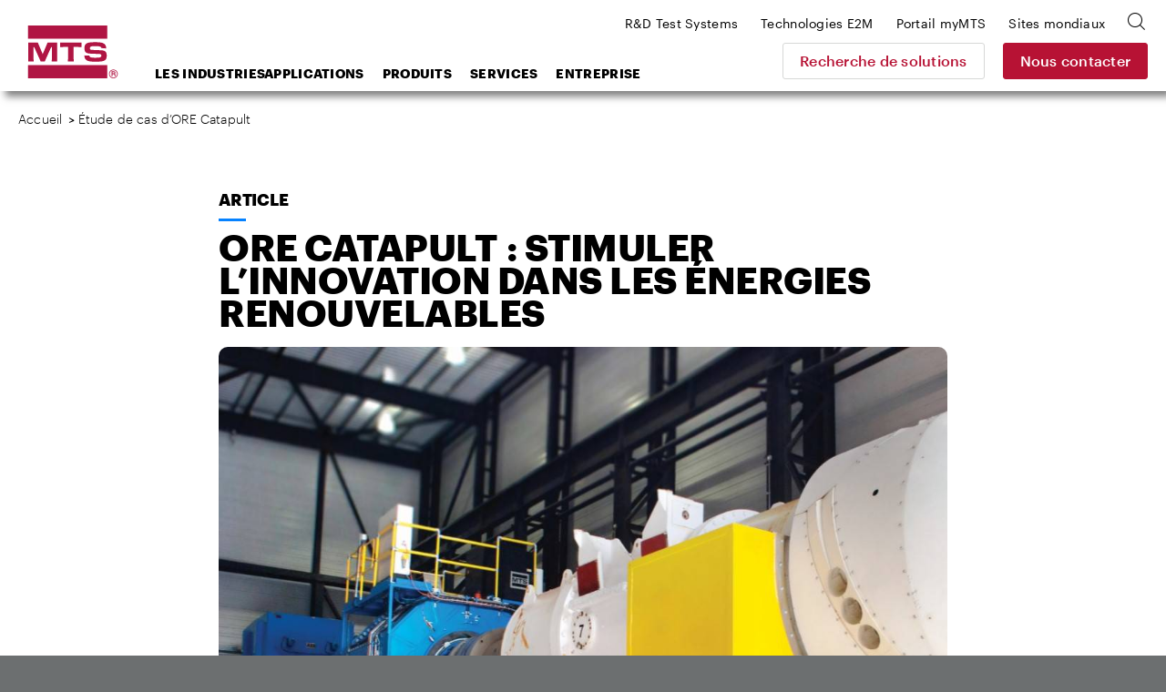

--- FILE ---
content_type: text/html; charset=utf-8
request_url: https://www.mts.com/fr/articles/energy/ore-catapult-ntl
body_size: 24633
content:


<!DOCTYPE html>
<html>
<head>
    <!-- Begin BrightEdge -->
    
<!-- be_ixf, sdk, gho-->
<meta name="be:sdk" content="dotnet_sdk_1.4.18" />
<meta name="be:timer" content="109ms" />
<meta name="be:orig_url" content="https://www.mts.com/fr/articles/energy/ore-catapult-ntl" />
<meta name="be:capsule_url" content="https://ixfd-api.bc0a.com/api/ixf/1.0.0/get_capsule/f00000000235252/01076076898" />
<meta name="be:norm_url" content="https://www.mts.com/fr/articles/energy/ore-catapult-ntl" />
<meta name="be:api_dt" content="py_2022; pm_11; pd_07; ph_10; pmh_48; p_epoch:1667846918628" />
<meta name="be:mod_dt" content="py_2022; pm_11; pd_07; ph_10; pmh_48; p_epoch:1667846918628" />
<meta name="be:messages" content="0" />

    <script>
      (function() {
      var bec = document.createElement('script');
      bec.type = 'text/javascript';
      bec.async = true;
      bec.setAttribute("data-id", "bec");
      bec.setAttribute("org-id", "f00000000235252");
      bec.setAttribute("domain", ".mts.com");
      bec.setAttribute("session-timeout", 86400000);
      bec.src = document.location.protocol + '//cdn.b0e8.com/conv_v3.js';
      var s = document.getElementsByTagName('script')[0];
      s.parentNode.insertBefore(bec, s);
})();
</script>


    <!-- End BrightEdge -->
    
<!-- Google Tag Manager -->
<script>(function(w,d,s,l,i){w[l]=w[l]||[];w[l].push({'gtm.start':
new Date().getTime(),event:'gtm.js'});var f=d.getElementsByTagName(s)[0],
j=d.createElement(s),dl=l!='dataLayer'?'&l='+l:'';j.async=true;j.src=
'https://www.googletagmanager.com/gtm.js?id='+i+dl+ '&gtm_auth=VLlOC3Nf9JDgPhX1q1molg&gtm_preview=env-1&gtm_cookies_win=x';f.parentNode.insertBefore(j,f);
})(window,document,'script','dataLayer','GTM-T7WNV47');</script>
<!-- End Google Tag Manager -->
    
<style>
nav.site-footer__menu
{
border-bottom: none !important;
margin: 0;
height: 0;
padding: 0;
}
</style>
    

<title>ORE Catapult&#160;: Stimuler l’innovation dans les &#233;nergies renouvelables</title>

<meta name="description" content="Le syst&#232;me sans charge de couple (NTL) de MTS acc&#233;l&#232;re les essais d’&#233;oliennes et d’hydroliennes">
<meta name="keywords" content="les &#233;nergies renouvelables">

    <meta property="og:title" content="MTS">
    <meta name="twitter:title" content="MTS">

    <meta property="og:description" content="MTS provides testing systems, mechanical testing systems, simulation systems and sensing solutions to researchers, developers and manufacturers worldwide.">
    <meta name="twitter:description" content="MTS provides testing systems, mechanical testing systems, simulation systems and sensing solutions to researchers, developers and manufacturers worldwide.">

    <meta property="og:image" content="/-/media/Images/Generic-Images/image-placeholder.jpg?as=1">
    <meta name="twitter:image" content="/-/media/Images/Generic-Images/image-placeholder.jpg?as=1">

    <meta property="og:url" content="www.mts.com">
    <meta name="twitter:url" content="www.mts.com">

    <meta name="twitter:card" content="summary">

    <meta property="og:site_name" content="MTS">
    <meta name="twitter:site" content="MTS">


    <link rel="canonical" href="https://www.mts.com/fr/articles/energy/ore-catapult-ntl" />
        <link rel="alternate" hreflang="x-default" href="https://www.mts.com/en/articles/energy/ore-catapult-ntl" />
        <link rel="alternate" hreflang="pt-BR" href="https://www.mts.com/br/articles/energy/ore-catapult-ntl" />
        <link rel="alternate" hreflang="de-DE" href="https://www.mts.com/de/articles/energy/ore-catapult-ntl" />
        <link rel="alternate" hreflang="en" href="https://www.mts.com/en/articles/energy/ore-catapult-ntl" />
        <link rel="alternate" hreflang="fr-FR" href="https://www.mts.com/fr/articles/energy/ore-catapult-ntl" />
        <link rel="alternate" hreflang="en-IN" href="https://www.mts.com/in/articles/energy/ore-catapult-ntl" />
        <link rel="alternate" hreflang="it-IT" href="https://www.mts.com/it/articles/energy/ore-catapult-ntl" />
        <link rel="alternate" hreflang="ja-JP" href="https://www.mts.com/jp/articles/energy/ore-catapult-ntl" />
        <link rel="alternate" hreflang="ko-KR" href="https://www.mts.com/ko/articles/energy/ore-catapult-ntl" />
        <link rel="alternate" hreflang="es-MX" href="https://www.mts.com/la/articles/energy/ore-catapult-ntl" />
        <link rel="alternate" hreflang="zh-CN" href="https://www.mtschina.com/articles/energy/ore-catapult-ntl" />


    <link rel="apple-touch-icon" sizes="180x180" href="/assets/images/favicons/apple-touch-icon.png">
    <link rel="icon" type="image/png" sizes="32x32" href="/assets/images/favicons/favicon-32x32.png">
    <link rel="icon" type="image/png" sizes="16x16" href="/assets/images/favicons/favicon-16x16.png">
    <link rel="manifest" href="/mts.site.manifest.json">
    <link rel="mask-icon" href="/assets/images/favicons/safari-pinned-tab.svg" color="#b01543">
    <meta name="apple-mobile-web-app-title" content="MTS">
    <meta name="application-name" content="MTS">
    <meta name="msapplication-TileColor" content="#b01543">
    <meta name="theme-color" content="#b01543">
    <meta charset="UTF-8">
    <meta name="viewport" content="width=device-width, initial-scale=1.0" />
    <meta http-equiv="X-UA-Compatible" content="IE=edge">
    <link href="/dist/css/style.min.css?ver=638997066169645381" rel="stylesheet" />
</head>
<body class="">
    
    
    
<header class="site-header">
    <div class="site-header__inner">
            <a class="site-header__logo" href="https://www.mts.com/fr">
        <img src="/-/media/global/mts-logo.svg?as=1&amp;la=fr-FR&amp;h=58&amp;w=58&amp;mw=58&amp;hash=9C0BE57FE419347E79A0B014F6B467D9" class="test-sim__logo" alt="" />
    </a>


<a href="/fr/contact-us" class="site-header__button button--secondary" >Nous contacter</a>        
        <a class="site-header__nav-toggle" href="JavaScript:void(0);" aria-controls="header-menu" aria-expanded="false" aria-label="menu">
            <div class="bar bar-top"></div>
            <div class="bar bar-middle"></div>
            <div class="bar bar-bottom"></div>
        </a>
        <div class="site-header__nav">
            <div class="search-box">
    <div class="search-box__inner">
        <form id="mts-search-form">
            <input type="hidden" class="mts-search-form--searchPage" value="https://www.mts.com/fr/site-search" />
            <div class="mts-form__field has-icon has-submit">
                <div class="mts-form__field-inner">
                    <i class="icon-search-bold"></i>
                    <input class="search-box__input" type="text" placeholder="Rechercher sur le site" />
                    <input type="submit" value="Aller" />
                </div>
            </div>
            <a class="search-box__close"><i class="icon-x"></i></a>
        </form>
    </div>
</div>



            
<nav class="site-header__nav-main">
    <ul>
            <li class="menu-item-has-children">
<a href="javascript:#" >Les industries</a>                                    <ul class="sub-menu">
                                <li class="menu-item-has-children first-item ">
<a href="/fr/industries/automotive" >Automobile</a>                                    <ul class="sub-menu">
                                            <li>
<a href="/fr/industries/automotive/passenger-cars-light-trucks" >Véhicules de tourisme et camions légers</a>                                            </li>
                                            <li>
<a href="/fr/industries/automotive/driver-assisted-autonomous-vehicles" >Véhicules autonomes et assistés</a>                                            </li>
                                            <li>
<a href="/fr/industries/automotive/electric-new-energy-vehicles" >Véhicules électriques et à énergie nouvelle</a>                                            </li>
                                            <li>
<a href="/fr/industries/automotive/heavy-trucks-commercial-vehicles" >Camions lourds et véhicules utilitaires</a>                                            </li>
                                            <li>
<a href="/fr/industries/automotive/off-highway-vehicles" >Véhicules tout-terrain (OHV)</a>                                            </li>
                                            <li>
<a href="/fr/industries/automotive/racing-motorsports" >Course et sports mécaniques</a>                                            </li>
                                            <li>
<a href="/fr/industries/automotive/recreational-vehicles" >Véhicules de loisirs</a>                                            </li>
                                            <li>
<a href="/fr/industries/automotive/motorcycles" >Motos</a>                                            </li>
                                    </ul>
                                    <div class="menu-promo">
    <div class="card--nav">
        <div class="card card--has-bgimage">
            <div class="card__inner">
                <div class="card__image" style="background-image: url(/-/media/ground_vehicles/industry/case-study-photos/auto-factoid-tile.jpg?as=1&amp;mh=414&amp;la=fr-FR&amp;h=414&amp;w=652&amp;mw=655&amp;hash=ABBAE8A30459C42F39D16077EF50FEE5)">
<a href="/fr/industries/automotive" >Automotive</a>                </div>
                <div class="card__content">
                    <h3>
<a href="/fr/industries/automotive" >                            <span class="has-arrow">
                                Automobile
                            </span>
</a>                    </h3>
                </div>
                <div class="card__proof">
                        <div class="card__proof-stat">
                            <p>
                                <span>320</span>
                                km/h
                            </p>
                        </div>
                    <div class="card__proof-content">
                        <p>
                            sur bande roulante pour reproduire avec pr&eacute;cision les man&oelig;uvres de virage des sports automobiles
                        </p>
<a href="/fr/articles/automotive/case-study-ntrc" >Lire l’étude de cas</a>                    </div>
                </div>
            </div>
        </div>
    </div>
</div>


                                </li>
                                <li class="menu-item-has-children  ">
<a href="/fr/industries/materials" >Matériaux</a>                                    <ul class="sub-menu">
                                            <li>
<a href="/fr/industries/materials/aerospace-materials" >Essai de matériaux aérospatiaux</a>                                            </li>
                                            <li>
<a href="/fr/industries/materials/automotive-materials" >Essais de matériaux automobiles</a>                                            </li>
                                            <li>
<a href="/fr/industries/materials/metals" >Métaux</a>                                            </li>
                                            <li>
<a href="/fr/industries/materials/composites" >Matériaux composites</a>                                            </li>
                                            <li>
<a href="/fr/industries/materials/plastics" >Plastiques</a>                                            </li>
                                            <li>
<a href="/fr/industries/materials/rubber-elastomers" >Caoutchouc et élastomères</a>                                            </li>
                                            <li>
<a href="/fr/industries/materials/adhesives" >Adhésifs</a>                                            </li>
                                            <li>
<a href="/fr/industries/materials/concrete-rock" >Béton et roche</a>                                            </li>
                                            <li>
<a href="/fr/industries/materials/ceramics-glass" >Céramiques et verre</a>                                            </li>
                                            <li>
<a href="/fr/industries/materials/textiles" >Textiles</a>                                            </li>
                                            <li>
<a href="/fr/industries/materials/wood" >Bois</a>                                            </li>
                                            <li>
<a href="/fr/industries/materials/paper-products" >Produits en papier</a>                                            </li>
                                            <li>
<a href="/fr/industries/materials/universities" >Universités</a>                                            </li>
                                    </ul>
                                    <div class="menu-promo">
    <div class="card--nav">
        <div class="card card--has-bgimage">
            <div class="card__inner">
                <div class="card__image" style="background-image: url(/-/media/materials/industry/tile-images/materials-factoid-tile.jpg?as=1&amp;mh=414&amp;la=fr-FR&amp;h=414&amp;w=652&amp;mw=655&amp;hash=08EBD5D08630C3C52F4B9B74F078F180)">
<a href="/fr/industries/materials" >Materials</a>                </div>
                <div class="card__content">
                    <h3>
<a href="/fr/industries/materials" >                            <span class="has-arrow">
                                Matériaux
                            </span>
</a>                    </h3>
                </div>
                <div class="card__proof">
                        <div class="card__proof-stat">
                            <p>
                                <span>1500</span>
                                degrés Celsius
                            </p>
                        </div>
                    <div class="card__proof-content">
                        <p>
                            pour tester les alliages, composites, c&eacute;ramiques et polym&egrave;res &agrave; haute temp&eacute;rature
                        </p>
<a href="/fr/articles/materials/high-temp-tradeoffs" >Lire l’article</a>                    </div>
                </div>
            </div>
        </div>
    </div>
</div>


                                </li>
                                <li class="menu-item-has-children  ">
<a href="/fr/industries/aerospace" >Aérospatial</a>                                    <ul class="sub-menu">
                                            <li>
<a href="/fr/industries/aerospace/fixed-wing-aircraft" >Avion à voilure fixe</a>                                            </li>
                                            <li>
<a href="/fr/industries/aerospace/rotorcraft" >Hélicoptères et avions à voilure tournante</a>                                            </li>
                                            <li>
<a href="/fr/industries/aerospace/urban-air-mobility" >UAM (Urban Air Mobility)</a>                                            </li>
                                            <li>
<a href="/fr/industries/aerospace/drone-delivery" >Delivery Drones</a>                                            </li>
                                            <li>
<a href="/fr/industries/aerospace/supersonic-aircraft" >Supersonic Aircraft</a>                                            </li>
                                            <li>
<a href="/fr/industries/aerospace/space-structures" >Structures spatiales</a>                                            </li>
                                    </ul>
                                    <div class="menu-promo">
    <div class="card--nav">
        <div class="card card--has-bgimage">
            <div class="card__inner">
                <div class="card__image" style="background-image: url(/-/media/aerospace/industry/aero-factoid_tile.jpg?as=1&amp;mh=414&amp;la=fr-FR&amp;h=414&amp;w=652&amp;mw=655&amp;hash=BB5188263F809FD0CB9BCD726D18C0EA)">
<a href="/fr/industries/aerospace" >Aerospace</a>                </div>
                <div class="card__content">
                    <h3>
<a href="/fr/industries/aerospace" >                            <span class="has-arrow">
                                Aéronautique et spatial
                            </span>
</a>                    </h3>
                </div>
                <div class="card__proof">
                        <div class="card__proof-stat">
                            <p>
                                <span>20%</span>
                                Augmentation
                            </p>
                        </div>
                    <div class="card__proof-content">
                        <p>
                            de la&nbsp; vitesse d'essai &agrave; l'aide d'une technologie de pointe de compensation de couplage
                        </p>
<a href="/fr/articles/aerospace/using-c3-performance-to-accelerate-complex-structural-tests" >Lire l’article</a>                    </div>
                </div>
            </div>
        </div>
    </div>
</div>


                                </li>
                                <li class="menu-item-has-children  ">
<a href="/fr/industries/biomedical" >Biomédical</a>                                    <ul class="sub-menu">
                                            <li>
<a href="/fr/industries/biomedical/orthopedic" >Orthopédie</a>                                            </li>
                                            <li>
<a href="/fr/industries/biomedical/medical-devices" >Dispositifs médicaux</a>                                            </li>
                                            <li>
<a href="/fr/industries/biomedical/dental" >Dentaire</a>                                            </li>
                                            <li>
<a href="/fr/industries/biomedical/hospitals-universities" >Hôpitaux et universités</a>                                            </li>
                                    </ul>
                                    <div class="menu-promo">
    <div class="card--nav">
        <div class="card card--has-bgimage">
            <div class="card__inner">
                <div class="card__image" style="background-image: url(/-/media/biomedical/industry/tile-images/89370521_Bio_668x424.jpg?as=1&amp;mh=414&amp;la=fr-FR&amp;h=414&amp;w=652&amp;mw=655&amp;hash=A991111B9BAD7FD07253C49D25089BD3)">
<a href="/fr/industries/biomedical" >Biomedical</a>                </div>
                <div class="card__content">
                    <h3>
<a href="/fr/industries/biomedical" >                            <span class="has-arrow">
                                Biomédical
                            </span>
</a>                    </h3>
                </div>
                <div class="card__proof">
                        <div class="card__proof-stat">
                            <p>
                                <span>1</span>
                                enfant sur 1000
                            </p>
                        </div>
                    <div class="card__proof-content">
                        <p>
                            aura besoin d’une chirurgie correctrice de la scoliose
                        </p>
<a href="/fr/articles/biomedical/case-study-itt" >Lire l’étude de cas</a>                    </div>
                </div>
            </div>
        </div>
    </div>
</div>


                                </li>
                                <li class="menu-item-has-children  ">
<a href="/fr/industries/civil-engineering" >Génie civil</a>                                    <ul class="sub-menu">
                                            <li>
<a href="/fr/industries/civil-engineering/multi-hazard" >Ingénierie multirisque</a>                                            </li>
                                            <li>
<a href="/fr/industries/civil-engineering/seismic" >Ingénierie sismique</a>                                            </li>
                                            <li>
<a href="/fr/industries/civil-engineering/structural" >Ingénierie des structures</a>                                            </li>
                                    </ul>
                                    <div class="menu-promo">
    <div class="card--nav">
        <div class="card card--has-bgimage">
            <div class="card__inner">
                <div class="card__image" style="background-image: url(/-/media/civil-engineering/industry/case-study-images/civil-factoid-tile.jpg?as=1&amp;mh=414&amp;la=fr-FR&amp;h=414&amp;w=652&amp;mw=655&amp;hash=5ABB690FFC843873CF334DD5B9CED040)">
<a href="/fr/industries/civil-engineering" >Civil Engineering</a>                </div>
                <div class="card__content">
                    <h3>
<a href="/fr/industries/civil-engineering" >                            <span class="has-arrow">
                                Génie civil
                            </span>
</a>                    </h3>
                </div>
                <div class="card__proof">
                        <div class="card__proof-stat">
                            <p>
                                <span>1,32</span>
                                millions de livres
                            </p>
                        </div>
                    <div class="card__proof-content">
                        <p>
                            de capacit&eacute; d'effort pour tester de tr&egrave;s gros &eacute;chantillons jusqu&rsquo;&agrave; leur rupture
                        </p>
<a href="/fr/articles/civil-engineering/case-study-uofm" >Lire l’étude de cas</a>                    </div>
                </div>
            </div>
        </div>
    </div>
</div>


                                </li>
                                <li class="menu-item-has-children  ">
<a href="/fr/industries/rock-geomechanics" >Roche et géomécanique</a>                                    <ul class="sub-menu">
                                            <li>
<a href="/fr/industries/rock-geomechanics/fossil-fuels" >Combustibles fossiles</a>                                            </li>
                                            <li>
<a href="/fr/industries/rock-geomechanics/geothermal-energy" >Énergie géothermique</a>                                            </li>
                                            <li>
<a href="/fr/industries/rock-geomechanics/mining" >Mines</a>                                            </li>
                                            <li>
<a href="/fr/industries/rock-geomechanics/construction" >Construction</a>                                            </li>
                                            <li>
<a href="/fr/industries/rock-geomechanics/carbon-sequestration" >Séquestration du carbone</a>                                            </li>
                                            <li>
<a href="/fr/industries/rock-geomechanics/research" >Recherche</a>                                            </li>
                                    </ul>
                                    <div class="menu-promo">
    <div class="card--nav">
        <div class="card card--has-bgimage">
            <div class="card__inner">
                <div class="card__image" style="background-image: url(/-/media/rock_geomechanics/industry/tile-images/Concrete_668x424.jpg?as=1&amp;mh=414&amp;la=fr-FR&amp;h=414&amp;w=652&amp;mw=655&amp;hash=A7CA29B824242755B1C7A0C82C02A6DF)">
<a href="/fr/industries/rock-geomechanics" >Rock Geomechanics</a>                </div>
                <div class="card__content">
                    <h3>
<a href="/fr/industries/rock-geomechanics" >                            <span class="has-arrow">
                                Roche et géomécanique
                            </span>
</a>                    </h3>
                </div>
                <div class="card__proof">
                        <div class="card__proof-stat">
                            <p>
                                <span>3x</span>
                                plus 
                            </p>
                        </div>
                    <div class="card__proof-content">
                        <p>
                            r&eacute;sistants pour supporter des charges plus &eacute;lev&eacute;es avec du b&eacute;ton
                        </p>
<a href="/fr/articles/civil-engineering/case-study-uoftoronto" >Lire l’étude de cas</a>                    </div>
                </div>
            </div>
        </div>
    </div>
</div>


                                </li>
                                <li class="menu-item-has-children  ">
<a href="/fr/industries/energy" >Énergie</a>                                    <ul class="sub-menu">
                                            <li>
<a href="/fr/industries/energy/wind" >Énergie éolienne</a>                                            </li>
                                            <li>
<a href="/fr/industries/energy/oil-gas" >Pétrole et gaz</a>                                            </li>
                                    </ul>
                                    <div class="menu-promo">
    <div class="card--nav">
        <div class="card card--has-bgimage">
            <div class="card__inner">
                <div class="card__image" style="background-image: url(/-/media/energy/industry/article-and-case-study-photos/energy-factoid-1.jpg?as=1&amp;mh=414&amp;la=fr-FR&amp;h=414&amp;w=652&amp;mw=655&amp;hash=82D032C2000DDF5D80B8CDFF454F26BA)">
<a href="/fr/industries/energy" >Energy</a>                </div>
                <div class="card__content">
                    <h3>
<a href="/fr/industries/energy" >                            <span class="has-arrow">
                                Énergie
                            </span>
</a>                    </h3>
                </div>
                <div class="card__proof">
                        <div class="card__proof-stat">
                            <p>
                                <span>56</span>
                                MNm
                            </p>
                        </div>
                    <div class="card__proof-content">
                        <p>
                            de couple de renversement pour tester les transmissions des plus grandes&nbsp; &eacute;oliennes
                        </p>
<a href="/fr/articles/energy/ore-catapult-ntl" >Lire l’article</a>                    </div>
                </div>
            </div>
        </div>
    </div>
</div>


                                </li>
                                <li class="menu-item-has-children  ">
<a href="/fr/industries/rail" >Rail</a>                                    <ul class="sub-menu">
                                            <li>
<a href="/fr/industries/rail/commuter-trains" >Trains de banlieue</a>                                            </li>
                                            <li>
<a href="/fr/industries/rail/freight-trains" >Trains de marchandises</a>                                            </li>
                                            <li>
<a href="/fr/industries/rail/high-speed-trains" >Trains à grande vitesse</a>                                            </li>
                                    </ul>
                                    <div class="menu-promo">
    <div class="card--nav">
        <div class="card card--has-bgimage">
            <div class="card__inner">
                <div class="card__image" style="background-image: url(/-/media/rail/Industry/articles/rail-factoid-tile.jpg?as=1&amp;mh=414&amp;la=fr-FR&amp;h=414&amp;w=652&amp;mw=655&amp;hash=D2ED0DCC6D9E2D093CB0237A280C5068)">
<a href="/fr/industries/rail" >Rail</a>                </div>
                <div class="card__content">
                    <h3>
<a href="/fr/industries/rail" >                            <span class="has-arrow">
                                Ferroviaire
                            </span>
</a>                    </h3>
                </div>
                <div class="card__proof">
                        <div class="card__proof-stat">
                            <p>
                                <span>550</span>
                                km/h
                            </p>
                        </div>
                    <div class="card__proof-content">
                        <p>
                            reproduit en laboratoire pour l'&eacute;tude d&rsquo;exploitation des trains &agrave; grande vitesse
                        </p>
<a href="/fr/articles/rail/high-performance-pantograph" >Lire l’article</a>                    </div>
                </div>
            </div>
        </div>
    </div>
</div>


                                </li>
                    </ul>
            </li>
            <li class="menu-item-has-children">
<a href="javascript:#" >Applications</a>                                    <ul class="sub-menu">
                                <li class="sub-menu__title">
                                    Applications des mat&#233;riaux
                                </li>
                                    <li class="menu-item-has-children after-title first-item">
<a href="/fr/applications/materials/test-type" >Type d’essai</a>                                            <ul class="sub-menu">
                                                    <li>
<a href="/fr/applications/materials/test-type/tension" >Traction</a>                                                    </li>
                                                    <li>
<a href="/fr/applications/materials/test-type/compression" >Compression</a>                                                    </li>
                                                    <li>
<a href="/fr/applications/materials/test-type/fatigue-fracture" >Fatigue et rupture</a>                                                    </li>
                                                    <li>
<a href="/fr/applications/materials/test-type/flexure-bend" >Flexion et pliage</a>                                                    </li>
                                                    <li>
<a href="/fr/applications/materials/test-type/shear-peel-tear" >Cisaillement, pelage et déchirure</a>                                                    </li>
                                                    <li>
<a href="/fr/applications/materials/test-type/torsion" >Torsion</a>                                                    </li>
                                                    <li>
<a href="/fr/applications/materials/test-type/non-contacting-strain" >Mesure de la déformation sans contact</a>                                                    </li>
                                                    <li>
<a href="/fr/applications/materials/test-type/high-temperature" >Haute température</a>                                                    </li>
                                                    <li>
<a href="/fr/applications/materials/test-type/bi-axial-multi-axial" >Applications biaxiales et multiaxiales</a>                                                    </li>
                                                    <li>
<a href="/fr/applications/materials/test-type/high-rate" >Fréquence élevé</a>                                                    </li>
                                                    <li>
<a href="/fr/applications/materials/test-type/dynamic-mechanical-analysis" >Analyse mécanique dynamique</a>                                                    </li>
                                                                                            </ul>
        <div class="menu-promo">
<div class="card--nav">
    <div class="card card--has-bgimage">
        <div class="card__inner">
                <div class="card__image" style="background-image: url(/-/media/materials/industry/tile-images/66812_specimens_668x424.jpg?as=1&amp;mh=414&amp;la=fr-FR&amp;h=414&amp;w=652&amp;mw=655&amp;hash=C9246A9AA3E01FE13EF9D02D0271272D);">
<a href="/fr/applications/materials/materials" ></a>                </div>

            <div class="card__content">
                <h3>
<a href="/fr/applications/materials/materials" >                        <span class="has-arrow">
                            Applications matérielles par matériau
                        </span>
</a>                </h3>
            </div>
        </div>
    </div>
</div>

            <div class="card card--nav">
    <div class="card__inner">
        <div class="card__content">
            <h3>
<a href="/fr/solution-finder" >                    <span class="has-arrow">
                        Recherche de solutions
                    </span>
</a>            </h3>
        </div>
        <div class="card__proof">
            <div class="card__proof-content">
                <p>Recherchez par matériau d’essai, type d’essai ou norme d’essai pour trouver rapidement les produits pertinents.</p>
            </div>
        </div>
    </div>
</div>
    


        </div>
                                    </li>
                                    <li class="menu-item-has-children after-title ">
<a href="/fr/applications/materials/test-standard" >Norme d’essais</a>                                            <ul class="sub-menu">
                                                    <li>
<a href="/fr/applications/materials/test-standard/astm" >Normes d’essai ASTM</a>                                                    </li>
                                                    <li>
<a href="/fr/applications/materials/test-standard/iso" >Normes d’essai ISO</a>                                                    </li>
                                                    <li>
<a href="/fr/applications/materials/test-standard/en" >Normes d’essai EN</a>                                                    </li>
                                                                                            </ul>
        <div class="menu-promo">
<div class="card--nav">
    <div class="card card--has-bgimage">
        <div class="card__inner">
                <div class="card__image" style="background-image: url(/-/media/materials/industry/tile-images/66812_specimens_668x424.jpg?as=1&amp;mh=414&amp;la=fr-FR&amp;h=414&amp;w=652&amp;mw=655&amp;hash=C9246A9AA3E01FE13EF9D02D0271272D);">
<a href="/fr/applications/materials/materials" ></a>                </div>

            <div class="card__content">
                <h3>
<a href="/fr/applications/materials/materials" >                        <span class="has-arrow">
                            Applications matérielles par matériau
                        </span>
</a>                </h3>
            </div>
        </div>
    </div>
</div>

            <div class="card card--nav">
    <div class="card__inner">
        <div class="card__content">
            <h3>
<a href="/fr/solution-finder" >                    <span class="has-arrow">
                        Recherche de solutions
                    </span>
</a>            </h3>
        </div>
        <div class="card__proof">
            <div class="card__proof-content">
                <p>Recherchez par matériau d’essai, type d’essai ou norme d’essai pour trouver rapidement les produits pertinents.</p>
            </div>
        </div>
    </div>
</div>
    


        </div>
                                    </li>
                                    <li class="menu-item-has-children after-title ">
<a href="/fr/applications/materials/materials" >Matériaux</a>                                            <ul class="sub-menu">
                                                    <li>
<a href="/fr/applications/materials/materials/metals" >Métaux</a>                                                    </li>
                                                    <li>
<a href="/fr/applications/materials/materials/composites" >Matériaux composites</a>                                                    </li>
                                                    <li>
<a href="/fr/applications/materials/materials/plastics" >Plastiques</a>                                                    </li>
                                                    <li>
<a href="/fr/applications/materials/materials/rubber-elastomers" >Caoutchouc et élastomères</a>                                                    </li>
                                                    <li>
<a href="/fr/applications/materials/materials/adhesives" >Adhésifs</a>                                                    </li>
                                                    <li>
<a href="/fr/applications/materials/materials/fasteners-welds" >Attaches et soudures</a>                                                    </li>
                                                    <li>
<a href="/fr/applications/materials/materials/concrete-rock" >Béton et roche</a>                                                    </li>
                                                    <li>
<a href="/fr/applications/materials/materials/ceramics-glass" >Céramiques et verre</a>                                                    </li>
                                                    <li>
<a href="/fr/applications/materials/materials/wood-paper-products" >Produits en bois et en papier</a>                                                    </li>
                                                    <li>
<a href="/fr/applications/materials/materials/additive-manufacturing" >Fabrication additive</a>                                                    </li>
                                                                                            </ul>
        <div class="menu-promo">
<div class="card--nav">
    <div class="card card--has-bgimage">
        <div class="card__inner">
                <div class="card__image" style="background-image: url(/-/media/materials/industry/tile-images/66812_specimens_668x424.jpg?as=1&amp;mh=414&amp;la=fr-FR&amp;h=414&amp;w=652&amp;mw=655&amp;hash=C9246A9AA3E01FE13EF9D02D0271272D);">
<a href="/fr/applications/materials/materials" ></a>                </div>

            <div class="card__content">
                <h3>
<a href="/fr/applications/materials/materials" >                        <span class="has-arrow">
                            Applications matérielles par matériau
                        </span>
</a>                </h3>
            </div>
        </div>
    </div>
</div>

            <div class="card card--nav">
    <div class="card__inner">
        <div class="card__content">
            <h3>
<a href="/fr/solution-finder" >                    <span class="has-arrow">
                        Recherche de solutions
                    </span>
</a>            </h3>
        </div>
        <div class="card__proof">
            <div class="card__proof-content">
                <p>Recherchez par matériau d’essai, type d’essai ou norme d’essai pour trouver rapidement les produits pertinents.</p>
            </div>
        </div>
    </div>
</div>
    


        </div>
                                    </li>
                                <li class="menu-item-has-children  ">
<a href="/fr/applications/automotive" >Applications automobiles</a>                                    <ul class="sub-menu">
                                            <li>
<a href="/fr/applications/automotive/ev-batteries" >Batterie EV</a>                                            </li>
                                            <li>
<a href="/fr/applications/automotive/full-vehicle" >Véhicule complet</a>                                            </li>
                                            <li>
<a href="/fr/applications/automotive/axle-suspension" >Essieu et suspension </a>                                            </li>
                                            <li>
<a href="/fr/applications/automotive/steering-system" >Système de direction</a>                                            </li>
                                            <li>
<a href="/fr/applications/automotive/drivetrain" >Transmission</a>                                            </li>
                                            <li>
<a href="/fr/applications/automotive/dampers" >Amortisseurs</a>                                            </li>
                                            <li>
<a href="/fr/applications/automotive/elastomeric-mounts-bushings" >Supports et coussinets élastomères</a>                                            </li>
                                            <li>
<a href="/fr/applications/automotive/tires" >Pneus </a>                                            </li>
                                            <li>
<a href="/fr/applications/automotive/exhaust-system" >Système d’échappement</a>                                            </li>
                                            <li>
<a href="/fr/applications/automotive/body-mounted-components" >Composants de la carrosserie</a>                                            </li>
                                            <li>
<a href="/fr/applications/automotive/cooling-system-components" >Composants du système de refroidissement</a>                                            </li>
                                            <li>
<a href="/fr/applications/automotive/transportation-packaging" >Transport et conditionnement</a>                                            </li>
                                            <li>
<a href="/fr/applications/automotive/motorcycle" >Motos</a>                                            </li>
                                            <li>
<a href="/fr/applications/automotive/farm-construction-off-highway-vehicles" >Véhicules agricole, de construction, tout-terrain</a>                                            </li>
                                    </ul>
                                            <div class="menu-promo">
<div class="card--nav">
    <div class="card card--has-bgimage">
        <div class="card__inner">
                <div class="card__image" style="background-image: url(/-/media/ground_vehicles/products/K-and-C-systems/66490_KC_668x424.jpg?as=1&amp;mh=414&amp;la=fr-FR&amp;h=414&amp;w=652&amp;mw=655&amp;hash=942B53233319247CCE3B2DA056E43694);">
<a href="/fr/applications/automotive" ></a>                </div>

            <div class="card__content">
                <h3>
<a href="/fr/applications/automotive" >                        <span class="has-arrow">
                            Automobile
                        </span>
</a>                </h3>
            </div>
        </div>
    </div>
</div>

            <div class="card card--nav">
    <div class="card__inner">
        <div class="card__content">
            <h3>
<a href="/fr/solution-finder" >                    <span class="has-arrow">
                        Recherche de solutions
                    </span>
</a>            </h3>
        </div>
        <div class="card__proof">
            <div class="card__proof-content">
                <p>Recherchez par matériau d’essai, type d’essai ou norme d’essai pour trouver rapidement les produits pertinents.</p>
            </div>
        </div>
    </div>
</div>
    


        </div>

                                </li>
                                <li class="menu-item-has-children  ">
<a href="/fr/applications/aerospace" >Applications aérospatiales</a>                                    <ul class="sub-menu">
                                            <li>
<a href="/fr/applications/aerospace/complete-full-scale-structures" >Structures complètes à grande échelle</a>                                            </li>
                                            <li>
<a href="/fr/applications/aerospace/sub-assemblies" >Sub-Assemblies</a>                                            </li>
                                            <li>
<a href="/fr/applications/aerospace/sub-systems" >Sub-Systems</a>                                            </li>
                                            <li>
<a href="/fr/applications/aerospace/flight-control-systems" >Systèmes de commandes de vol</a>                                            </li>
                                            <li>
<a href="/fr/applications/aerospace/airframe-components" >Composants de cellule</a>                                            </li>
                                            <li>
<a href="/fr/applications/aerospace/rotorcraft-components" >Composants à voilure tournante</a>                                            </li>
                                            <li>
<a href="/fr/applications/aerospace/gas-turbine-engine-components" >Composants de moteur à turbine à gaz</a>                                            </li>
                                    </ul>
                                            <div class="menu-promo">
<div class="card--nav">
    <div class="card card--has-bgimage">
        <div class="card__inner">
                <div class="card__image" style="background-image: url(/-/media/aerospace/products/aeropro-software/aero-app_668x424.jpg?as=1&amp;mh=414&amp;la=fr-FR&amp;h=414&amp;w=652&amp;mw=655&amp;hash=DAB35BE1A9D5D0FD93C11E89A576BEB7);">
<a href="/fr/applications/aerospace" ></a>                </div>

            <div class="card__content">
                <h3>
<a href="/fr/applications/aerospace" >                        <span class="has-arrow">
                            Aérospatial
                        </span>
</a>                </h3>
            </div>
        </div>
    </div>
</div>

            <div class="card card--nav">
    <div class="card__inner">
        <div class="card__content">
            <h3>
<a href="/fr/solution-finder" >                    <span class="has-arrow">
                        Recherche de solutions
                    </span>
</a>            </h3>
        </div>
        <div class="card__proof">
            <div class="card__proof-content">
                <p>Recherchez par matériau d’essai, type d’essai ou norme d’essai pour trouver rapidement les produits pertinents.</p>
            </div>
        </div>
    </div>
</div>
    


        </div>

                                </li>
                                <li class="menu-item-has-children  ">
<a href="/fr/applications/biomedical" >Applications biomédicales</a>                                    <ul class="sub-menu">
                                            <li>
<a href="/fr/applications/biomedical/orthopedic" >Orthopédie</a>                                            </li>
                                            <li>
<a href="/fr/applications/biomedical/biomechanical" >Biomécanique</a>                                            </li>
                                            <li>
<a href="/fr/applications/biomedical/medical-device" >Équipements médicaux</a>                                            </li>
                                            <li>
<a href="/fr/applications/biomedical/biomaterial" >Biomatériau :</a>                                            </li>
                                    </ul>
                                            <div class="menu-promo">
<div class="card--nav">
    <div class="card card--has-bgimage">
        <div class="card__inner">
                <div class="card__image" style="background-image: url(/-/media/biomedical/industry/tile-images/iStock_000015060102XX_spine_668x424.jpg?as=1&amp;mh=414&amp;la=fr-FR&amp;h=414&amp;w=652&amp;mw=655&amp;hash=064640E15EDB7C3382E65ECAFAB3E1FD);">
<a href="/fr/applications/biomedical" ></a>                </div>

            <div class="card__content">
                <h3>
<a href="/fr/applications/biomedical" >                        <span class="has-arrow">
                            Biomédical
                        </span>
</a>                </h3>
            </div>
        </div>
    </div>
</div>

            <div class="card card--nav">
    <div class="card__inner">
        <div class="card__content">
            <h3>
<a href="/fr/solution-finder" >                    <span class="has-arrow">
                        Recherche de solutions
                    </span>
</a>            </h3>
        </div>
        <div class="card__proof">
            <div class="card__proof-content">
                <p>Recherchez par matériau d’essai, type d’essai ou norme d’essai pour trouver rapidement les produits pertinents.</p>
            </div>
        </div>
    </div>
</div>
    


        </div>

                                </li>
                                <li class="menu-item-has-children  ">
<a href="/fr/applications/civil-engineering" >Applications de Génie civil</a>                                    <ul class="sub-menu">
                                            <li>
<a href="/fr/applications/civil-engineering/civil-structures" >Structures civiles</a>                                            </li>
                                            <li>
<a href="/fr/applications/civil-engineering/structural-sub-assemblies-components" >Sous-ensembles structurels et composants</a>                                            </li>
                                            <li>
<a href="/fr/applications/civil-engineering/non-structural-systems" >Systèmes non structurels</a>                                            </li>
                                            <li>
<a href="/fr/applications/civil-engineering/offshore-coastal-terrain-infrastructure" >Infrastructures/terrains côtiers et en mer</a>                                            </li>
                                            <li>
<a href="/fr/applications/civil-engineering/construction-materials" >Matériaux de construction</a>                                            </li>
                                    </ul>
                                            <div class="menu-promo">
<div class="card--nav">
    <div class="card card--has-bgimage">
        <div class="card__inner">
                <div class="card__image" style="background-image: url(/-/media/civil-engineering/products/Civil-Modular-Components/civil-hero2_668x424.jpg?as=1&amp;mh=414&amp;la=fr-FR&amp;h=414&amp;w=652&amp;mw=655&amp;hash=C255342E74FC005F6AC5222B011A1A2C);">
<a href="/fr/applications/civil-engineering" ></a>                </div>

            <div class="card__content">
                <h3>
<a href="/fr/applications/civil-engineering" >                        <span class="has-arrow">
                            Génie civil
                        </span>
</a>                </h3>
            </div>
        </div>
    </div>
</div>

            <div class="card card--nav">
    <div class="card__inner">
        <div class="card__content">
            <h3>
<a href="/fr/solution-finder" >                    <span class="has-arrow">
                        Recherche de solutions
                    </span>
</a>            </h3>
        </div>
        <div class="card__proof">
            <div class="card__proof-content">
                <p>Recherchez par matériau d’essai, type d’essai ou norme d’essai pour trouver rapidement les produits pertinents.</p>
            </div>
        </div>
    </div>
</div>
    


        </div>

                                </li>
                                <li class="menu-item-has-children  ">
<a href="/fr/applications/energy" >Applications d’énergie</a>                                    <ul class="sub-menu">
                                            <li>
<a href="/fr/applications/energy/wind-turbine-testing" >Essais d’éoliennes</a>                                            </li>
                                            <li>
<a href="/fr/applications/energy/oil-gas-pipeline/pipeline-connector-testing" >Oléoduc et gazoduc</a>                                            </li>
                                    </ul>
                                            <div class="menu-promo">
<div class="card--nav">
    <div class="card card--has-bgimage">
        <div class="card__inner">
                <div class="card__image" style="background-image: url(/-/media/energy/industry/remote-site-cards/Dual-Axis-Blade-Exciter-668x424.jpg?as=1&amp;mh=414&amp;la=fr-FR&amp;h=414&amp;w=652&amp;mw=655&amp;hash=E72BA8BC28E99EC162FFC3910A26FD99);">
<a href="/fr/applications/energy" ></a>                </div>

            <div class="card__content">
                <h3>
<a href="/fr/applications/energy" >                        <span class="has-arrow">
                            Énergie
                        </span>
</a>                </h3>
            </div>
        </div>
    </div>
</div>

            <div class="card card--nav">
    <div class="card__inner">
        <div class="card__content">
            <h3>
<a href="/fr/solution-finder" >                    <span class="has-arrow">
                        Recherche de solutions
                    </span>
</a>            </h3>
        </div>
        <div class="card__proof">
            <div class="card__proof-content">
                <p>Recherchez par matériau d’essai, type d’essai ou norme d’essai pour trouver rapidement les produits pertinents.</p>
            </div>
        </div>
    </div>
</div>
    


        </div>

                                </li>
                                <li class="menu-item-has-children  ">
<a href="/fr/applications/rock-geomechanics" >Applications géomécaniques de roches</a>                                    <ul class="sub-menu">
                                            <li>
<a href="/fr/applications/rock-geomechanics/fossil-fuels" >Combustibles fossiles</a>                                            </li>
                                            <li>
<a href="/fr/applications/rock-geomechanics/geothermal" >Géothermie</a>                                            </li>
                                            <li>
<a href="/fr/applications/rock-geomechanics/nuclear-waste-storage" >Stockage des déchets nucléaires</a>                                            </li>
                                    </ul>
                                            <div class="menu-promo">
<div class="card--nav">
    <div class="card card--has-bgimage">
        <div class="card__inner">
                <div class="card__image" style="background-image: url(/-/media/global/tile-images/tile_geo.jpg?as=1&amp;mh=414&amp;la=fr-FR&amp;h=412&amp;w=648&amp;mw=655&amp;hash=A7AFDB39FB6BDA441E746C97EC526573);">
<a href="/fr/applications/rock-geomechanics" ></a>                </div>

            <div class="card__content">
                <h3>
<a href="/fr/applications/rock-geomechanics" >                        <span class="has-arrow">
                            Roche et géomécanique
                        </span>
</a>                </h3>
            </div>
        </div>
    </div>
</div>

            <div class="card card--nav">
    <div class="card__inner">
        <div class="card__content">
            <h3>
<a href="/fr/solution-finder" >                    <span class="has-arrow">
                        Recherche de solutions
                    </span>
</a>            </h3>
        </div>
        <div class="card__proof">
            <div class="card__proof-content">
                <p>Recherchez par matériau d’essai, type d’essai ou norme d’essai pour trouver rapidement les produits pertinents.</p>
            </div>
        </div>
    </div>
</div>
    


        </div>

                                </li>
                                <li class="menu-item-has-children  ">
<a href="/fr/applications/rail" >Applications ferroviaires</a>                                    <ul class="sub-menu">
                                            <li>
<a href="/fr/applications/rail/rail-car-suspension-components" >Composants de suspension ferroviaires</a>                                            </li>
                                            <li>
<a href="/fr/applications/rail/rail-car-coupler" >Système d’attelage de wagon</a>                                            </li>
                                            <li>
<a href="/fr/applications/rail/rail-car-wheels-rail" >Roues de wagons et rail</a>                                            </li>
                                            <li>
<a href="/fr/applications/rail/rail-car-axles" >Essieux de wagons</a>                                            </li>
                                            <li>
<a href="/fr/applications/rail/rail-car-bogies" >Bogies de wagons</a>                                            </li>
                                            <li>
<a href="/fr/applications/rail/complete-rail-cars" >Wagons complets</a>                                            </li>
                                            <li>
<a href="/fr/applications/rail/rail-car-pantographs" >Pantographes de wagons</a>                                            </li>
                                            <li>
<a href="/fr/applications/rail/railway-track-road-bed" >Voie ferrée et lit de route</a>                                            </li>
                                            <li>
<a href="/fr/applications/rail/catenary-trolley-wire" >Caténaire et câble de chariot</a>                                            </li>
                                    </ul>
                                            <div class="menu-promo">
<div class="card--nav">
    <div class="card card--has-bgimage">
        <div class="card__inner">
                <div class="card__image" style="background-image: url(/-/media/rail/Applications/railboogie_668x424.jpg?as=1&amp;mh=414&amp;la=fr-FR&amp;h=414&amp;w=652&amp;mw=655&amp;hash=AFE43F004E0669109CFA1B233F25B21B);">
<a href="/fr/applications/rail" ></a>                </div>

            <div class="card__content">
                <h3>
<a href="/fr/applications/rail" >                        <span class="has-arrow">
                            Rail
                        </span>
</a>                </h3>
            </div>
        </div>
    </div>
</div>

            <div class="card card--nav">
    <div class="card__inner">
        <div class="card__content">
            <h3>
<a href="/fr/solution-finder" >                    <span class="has-arrow">
                        Recherche de solutions
                    </span>
</a>            </h3>
        </div>
        <div class="card__proof">
            <div class="card__proof-content">
                <p>Recherchez par matériau d’essai, type d’essai ou norme d’essai pour trouver rapidement les produits pertinents.</p>
            </div>
        </div>
    </div>
</div>
    


        </div>

                                </li>
                    </ul>
            </li>
            <li class="menu-item-has-children">
<a href="javascript:#" >Produits</a>                                    <ul class="sub-menu">
                                <li class="menu-item-has-children first-item ">
<a href="/fr/products/automotive" >Systèmes automobiles</a>                                    <ul class="sub-menu">
                                            <li>
<a href="https://www.mts.com/en/products/automotive/interactive-lab" target="_blank" rel="noopener noreferrer" >Laboratoire De tests Interactifs (Anglais)</a>                                            </li>
                                            <li>
<a href="/fr/products/automotive/full-vehicle-test-systems" >Systèmes d’essai de véhicules complets</a>                                            </li>
                                            <li>
<a href="/fr/products/automotive/subsystem-component-test-systems" >Sous-système et systèmes d’essais de composants</a>                                            </li>
                                            <li>
<a href="/fr/products/automotive/tire-test-systems" >Systèmes d’essais de pneus</a>                                            </li>
                                            <li>
<a href="/fr/products/automotive/damper-test-systems" >Systèmes d’essai d’amortisseurs</a>                                            </li>
                                            <li>
<a href="/fr/products/automotive/elastomer-test-systems" >Systèmes d’essais d’élastomère</a>                                            </li>
                                            <li>
<a href="/fr/products/automotive/hybrid-simulation-solutions" >Solutions de simulation hybride</a>                                            </li>
                                            <li>
<a href="/fr/products/automotive/automotive-modular-components" >Composants modulaires</a>                                            </li>
                                    </ul>
                                            <div class="menu-promo">
<div class="card--nav">
    <div class="card card--has-bgimage">
        <div class="card__inner">
                <div class="card__image" style="background-image: url(/-/media/ground_vehicles/products/flat-trac-dynamometer/autohero3_tile.jpg?as=1&amp;mh=414&amp;la=fr-FR&amp;h=414&amp;w=632&amp;mw=655&amp;hash=95E083415AFE8D30055229419C3C18DA);">
<a href="/fr/products/automotive" ></a>                </div>

            <div class="card__content">
                <h3>
<a href="/fr/products/automotive" >                        <span class="has-arrow">
                            Automobile
                        </span>
</a>                </h3>
            </div>
        </div>
    </div>
</div>

            <div class="card card--nav">
    <div class="card__inner">
        <div class="card__content">
            <h3>
<a href="/fr/solution-finder" >                    <span class="has-arrow">
                        Recherche de solutions
                    </span>
</a>            </h3>
        </div>
        <div class="card__proof">
            <div class="card__proof-content">
                <p>Recherchez par matériau d’essai, type d’essai ou norme d’essai pour trouver rapidement les produits pertinents.</p>
            </div>
        </div>
    </div>
</div>
    


        </div>

                                </li>
                                <li class="menu-item-has-children  ">
<a href="/fr/products/materials" >Système d’essais des matériaux</a>                                    <ul class="sub-menu">
                                            <li>
<a href="/fr/products/materials/static-materials-test-systems" >Systèmes d’essais statiques de matériaux </a>                                            </li>
                                            <li>
<a href="/fr/products/materials/dynamic-materials-test-systems" >Systèmes d’essais dynamiques de matériaux </a>                                            </li>
                                            <li>
<a href="/fr/products/materials/extensometers" >Extensomètres</a>                                            </li>
                                            <li>
<a href="/fr/products/materials/grips" >Mors</a>                                            </li>
                                            <li>
<a href="/fr/products/materials/fixtures" >Dispositifs d’essais de matériaux</a>                                            </li>
                                            <li>
<a href="/fr/products/materials/chambers-furnaces" >Fours, chambres et bains fluides</a>                                            </li>
                                            <li>
<a href="/fr/products/materials/high-temp-subsystems" >Sous-systèmes à haute température et TMF</a>                                            </li>
                                            <li>
<a href="/fr/products/materials/load-cells" >Capteurs de force</a>                                            </li>
                                            <li>
<a href="/fr/products/software-monitoring/testsuite-software" >Logiciel TestSuite™</a>                                            </li>
                                    </ul>
                                            <div class="menu-promo">
<div class="card--nav">
    <div class="card card--has-bgimage">
        <div class="card__inner">
                <div class="card__image" style="background-image: url(/-/media/materials/industry/case-study-tile-images/69530_furnace_668x424.jpg?as=1&amp;mh=414&amp;la=fr-FR&amp;h=414&amp;w=652&amp;mw=655&amp;hash=A576A9F83528182305157E0ACCC9CC53);">
<a href="/fr/products/materials" ></a>                </div>

            <div class="card__content">
                <h3>
<a href="/fr/products/materials" >                        <span class="has-arrow">
                            Matériaux
                        </span>
</a>                </h3>
            </div>
        </div>
    </div>
</div>

            <div class="card card--nav">
    <div class="card__inner">
        <div class="card__content">
            <h3>
<a href="/fr/solution-finder" >                    <span class="has-arrow">
                        Recherche de solutions
                    </span>
</a>            </h3>
        </div>
        <div class="card__proof">
            <div class="card__proof-content">
                <p>Recherchez par matériau d’essai, type d’essai ou norme d’essai pour trouver rapidement les produits pertinents.</p>
            </div>
        </div>
    </div>
</div>
    


        </div>

                                </li>
                                <li class="menu-item-has-children  ">
<a href="/fr/products/aerospace" >Systèmes d’essais aérospatiaux</a>                                    <ul class="sub-menu">
                                            <li>
<a href="/fr/products/aerospace/turnkey-control-data-acquisition" >Contrôle clé en main et acquisition de données</a>                                            </li>
                                            <li>
<a href="/fr/products/aerospace/turnkey-hydromechanical" >Distribution d’énergie hydromécanique clé en main</a>                                            </li>
                                            <li>
<a href="/fr/products/aerospace/test-article-safety" >Solutions de sécurité des articles d’essai</a>                                            </li>
                                            <li>
<a href="/fr/products/aerospace/series-261-structural-pressure-test-controller" >Contrôleur d’essai de pression structurelle série 261</a>                                            </li>
                                            <li>
<a href="/fr/products/materials/dynamic-materials-test-systems/high-force-test-systems" >Systèmes d’essai à force élevée</a>                                            </li>
                                            <li>
<a href="/fr/products/aerospace/aerospace-modular-components" >Composants modulaires</a>                                            </li>
                                            <li>
<a href="/fr/products/test-system-components/flexdac" >Systèmes d’acquisition de données FlexDAC</a>                                            </li>
                                    </ul>
                                            <div class="menu-promo">
<div class="card--nav">
    <div class="card card--has-bgimage">
        <div class="card__inner">
                <div class="card__image" style="background-image: url(/-/media/aerospace/applications/48936_acd78_668x424.jpg?as=1&amp;mh=414&amp;la=fr-FR&amp;h=414&amp;w=652&amp;mw=655&amp;hash=C515FD368C05BD7E88D841457E3D10DF);">
<a href="/fr/products/aerospace" ></a>                </div>

            <div class="card__content">
                <h3>
<a href="/fr/products/aerospace" >                        <span class="has-arrow">
                            Aérospatial
                        </span>
</a>                </h3>
            </div>
        </div>
    </div>
</div>

            <div class="card card--nav">
    <div class="card__inner">
        <div class="card__content">
            <h3>
<a href="/fr/solution-finder" >                    <span class="has-arrow">
                        Recherche de solutions
                    </span>
</a>            </h3>
        </div>
        <div class="card__proof">
            <div class="card__proof-content">
                <p>Recherchez par matériau d’essai, type d’essai ou norme d’essai pour trouver rapidement les produits pertinents.</p>
            </div>
        </div>
    </div>
</div>
    


        </div>

                                </li>
                                <li class="menu-item-has-children  ">
<a href="/fr/products/biomedical" >Systèmes d’essai biomédical</a>                                    <ul class="sub-menu">
                                            <li>
<a href="/fr/products/biomedical/orthopedic-test-systems" >Systèmes d’essai orthopédiques</a>                                            </li>
                                            <li>
<a href="/fr/products/biomedical/biomechanic-test-systems" >Systèmes d’essai biomécanique</a>                                            </li>
                                            <li>
<a href="/fr/products/biomedical/medical-device-test-systems" >Systèmes d’essai de dispositifs médicaux</a>                                            </li>
                                            <li>
<a href="/fr/products/biomedical/biomaterial-test-systems" >Systèmes d’essai des biomatériaux</a>                                            </li>
                                    </ul>
                                            <div class="menu-promo">
<div class="card--nav">
    <div class="card card--has-bgimage">
        <div class="card__inner">
                <div class="card__image" style="background-image: url(/-/media/biomedical/products/images/24869_FemoralFatigueSubsystem_668x424.jpg?as=1&amp;mh=414&amp;la=fr-FR&amp;h=414&amp;w=652&amp;mw=655&amp;hash=679AB722B413E47A66B4313266F9559F);">
<a href="/fr/products/biomedical" ></a>                </div>

            <div class="card__content">
                <h3>
<a href="/fr/products/biomedical" >                        <span class="has-arrow">
                            Biomédical
                        </span>
</a>                </h3>
            </div>
        </div>
    </div>
</div>

            <div class="card card--nav">
    <div class="card__inner">
        <div class="card__content">
            <h3>
<a href="/fr/solution-finder" >                    <span class="has-arrow">
                        Recherche de solutions
                    </span>
</a>            </h3>
        </div>
        <div class="card__proof">
            <div class="card__proof-content">
                <p>Recherchez par matériau d’essai, type d’essai ou norme d’essai pour trouver rapidement les produits pertinents.</p>
            </div>
        </div>
    </div>
</div>
    


        </div>

                                </li>
                                <li class="menu-item-has-children  ">
<a href="/fr/products/civil-engineering" >Systèmes d’essai de génie civil</a>                                    <ul class="sub-menu">
                                            <li>
<a href="/fr/products/civil-engineering/seismic-simulators" >Simulateurs sismiques et tables de secousses</a>                                            </li>
                                            <li>
<a href="/fr/products/civil-engineering/multi-axial-subassemblage-test-system" >Système d’essai de sous-assemblage multi-axial</a>                                            </li>
                                            <li>
<a href="/fr/products/civil-engineering/civil-hybrid-simulation" >Solutions de simulation hybride</a>                                            </li>
                                            <li>
<a href="/fr/products/civil-engineering/seismic-isolation-bearing-test-system" >Systèmes d’essai d’appuis d’isolation sismique</a>                                            </li>
                                            <li>
<a href="/fr/products/materials/dynamic-materials-test-systems/high-force-test-systems" >Systèmes d’essais à force élevée</a>                                            </li>
                                            <li>
<a href="/fr/products/civil-engineering/civil-modular-components" >Composants modulaires</a>                                            </li>
                                            <li>
<a href="/fr/products/software-monitoring/stex-pro-software" >Logiciel STEX Pro</a>                                            </li>
                                    </ul>
                                            <div class="menu-promo">
<div class="card--nav">
    <div class="card card--has-bgimage">
        <div class="card__inner">
                <div class="card__image" style="background-image: url(/-/media/civil-engineering/products/civil-mast/civil-hero3_tile.jpg?as=1&amp;mh=414&amp;la=fr-FR&amp;h=414&amp;w=652&amp;mw=655&amp;hash=6B4E45A732292C51CCDD422F18A835B6);">
<a href="/fr/products/civil-engineering" ></a>                </div>

            <div class="card__content">
                <h3>
<a href="/fr/products/civil-engineering" >                        <span class="has-arrow">
                            Génie civil
                        </span>
</a>                </h3>
            </div>
        </div>
    </div>
</div>

            <div class="card card--nav">
    <div class="card__inner">
        <div class="card__content">
            <h3>
<a href="/fr/solution-finder" >                    <span class="has-arrow">
                        Recherche de solutions
                    </span>
</a>            </h3>
        </div>
        <div class="card__proof">
            <div class="card__proof-content">
                <p>Recherchez par matériau d’essai, type d’essai ou norme d’essai pour trouver rapidement les produits pertinents.</p>
            </div>
        </div>
    </div>
</div>
    


        </div>

                                </li>
                                <li class="menu-item-has-children  ">
<a href="/fr/products/energy" >Systèmes d’essai énergétique</a>                                    <ul class="sub-menu">
                                            <li>
<a href="/fr/products/energy/wind-turbine-blade-fatigue-systems" >Systèmes d’essais de fatigue de pales d’éoliennes</a>                                            </li>
                                            <li>
<a href="/fr/products/energy/wind-turbine-blade-static-systems" >Systèmes statiques des pales d’éoliennes</a>                                            </li>
                                            <li>
<a href="/fr/applications/energy/wind-turbine-testing/blade-rain-erosion" >Wind Turbine Blade Rain Erosion Test System</a>                                            </li>
                                            <li>
<a href="/fr/products/energy/non-torque-loading-system" >Système sans charge de couple</a>                                            </li>
                                            <li>
<a href="/fr/products/energy/pipe-coupling-test-systems" >Systèmes d’essais de gazoduc et de couplage</a>                                            </li>
                                            <li>
<a href="/fr/products/materials/dynamic-materials-test-systems/high-force-test-systems" >Systèmes d’essais à force élevée</a>                                            </li>
                                            <li>
<a href="/fr/products/civil-engineering/civil-modular-components" >Composants modulaires</a>                                            </li>
                                    </ul>
                                            <div class="menu-promo">
<div class="card--nav">
    <div class="card card--has-bgimage">
        <div class="card__inner">
                <div class="card__image" style="background-image: url(/-/media/energy/industry/remote-site-cards/RD75MW668x424.jpg?as=1&amp;mh=414&amp;la=fr-FR&amp;h=414&amp;w=652&amp;mw=655&amp;hash=17A0C87EC21C87EC34A8095FC15341E5);">
<a href="/fr/products/energy" ></a>                </div>

            <div class="card__content">
                <h3>
<a href="/fr/products/energy" >                        <span class="has-arrow">
                            Énergie
                        </span>
</a>                </h3>
            </div>
        </div>
    </div>
</div>

            <div class="card card--nav">
    <div class="card__inner">
        <div class="card__content">
            <h3>
<a href="/fr/solution-finder" >                    <span class="has-arrow">
                        Recherche de solutions
                    </span>
</a>            </h3>
        </div>
        <div class="card__proof">
            <div class="card__proof-content">
                <p>Recherchez par matériau d’essai, type d’essai ou norme d’essai pour trouver rapidement les produits pertinents.</p>
            </div>
        </div>
    </div>
</div>
    


        </div>

                                </li>
                                <li class="menu-item-has-children  ">
<a href="/fr/products/rock-geomechanics" >Systèmes d’essai de roches et géomécaniques</a>                                    <ul class="sub-menu">
                                            <li>
<a href="/fr/products/rock-geomechanics/rock-mechanics-test-systems" >Systèmes d’essai de mécanique des roches</a>                                            </li>
                                            <li>
<a href="/fr/products/rock-geomechanics/polyaxial-rock-test-system" >Système d’essai de roche polyaxial</a>                                            </li>
                                    </ul>
                                            <div class="menu-promo">
<div class="card--nav">
    <div class="card card--has-bgimage">
        <div class="card__inner">
                <div class="card__image" style="background-image: url(/-/media/rock_geomechanics/products/images/Polyaxial_rock2_668x424.jpg?as=1&amp;mh=414&amp;la=fr-FR&amp;h=414&amp;w=652&amp;mw=655&amp;hash=ABE6ACEF5CA8BCBBB91F1EB371DB7C74);">
<a href="/fr/products/rock-geomechanics" ></a>                </div>

            <div class="card__content">
                <h3>
<a href="/fr/products/rock-geomechanics" >                        <span class="has-arrow">
                            Roche et géomécanique
                        </span>
</a>                </h3>
            </div>
        </div>
    </div>
</div>

            <div class="card card--nav">
    <div class="card__inner">
        <div class="card__content">
            <h3>
<a href="/fr/solution-finder" >                    <span class="has-arrow">
                        Recherche de solutions
                    </span>
</a>            </h3>
        </div>
        <div class="card__proof">
            <div class="card__proof-content">
                <p>Recherchez par matériau d’essai, type d’essai ou norme d’essai pour trouver rapidement les produits pertinents.</p>
            </div>
        </div>
    </div>
</div>
    


        </div>

                                </li>
                                <li class="menu-item-has-children  ">
<a href="/fr/products/rail" >Systèmes ferroviaires</a>                                    <ul class="sub-menu">
                                            <li>
<a href="/fr/products/rail/air-spring" >Système d’essai de ressort pneumatique</a>                                            </li>
                                            <li>
<a href="/fr/products/rail/railway-damper" >Système d’essai d’amortisseur ferroviaire</a>                                            </li>
                                            <li>
<a href="/fr/products/rail/rolling-contact-fatigue-system" >Système de fatigue de contact par roulement (RCF)</a>                                            </li>
                                            <li>
<a href="/fr/products/rail/bogie-durability" >Systèmes d’essai des cadres de bogies de canaux 4-28</a>                                            </li>
                                            <li>
<a href="/fr/products/rail/bogie-characterization" >Système de caractérisation et de vibration des bogies</a>                                            </li>
                                            <li>
<a href="/fr/products/rail/pantograph-wear-performance" >Système d’usure et de performance des pantographes</a>                                            </li>
                                            <li>
<a href="/fr/products/materials/dynamic-materials-test-systems/high-force-test-systems" >Systèmes d’essais à force élevée</a>                                            </li>
                                            <li>
<a href="/fr/products/automotive/damper-test-systems/damper-durability-test-systems" >Systèmes d’essais de la durabilité des amortisseurs</a>                                            </li>
                                            <li>
<a href="/fr/products/automotive/elastomer-test-systems/elastomer-test-systems" >Systèmes d’essais d’élastomère</a>                                            </li>
                                            <li>
<a href="/fr/products/rail/rail-modular-components" >Composants modulaires</a>                                            </li>
                                    </ul>
                                            <div class="menu-promo">
<div class="card--nav">
    <div class="card card--has-bgimage">
        <div class="card__inner">
                <div class="card__image" style="background-image: url(/-/media/rail/Products/rolling-contact-fatigue/71209_RailWheelSystem_668x424.jpg?as=1&amp;mh=414&amp;la=fr-FR&amp;h=414&amp;w=652&amp;mw=655&amp;hash=BB65ABD631F4663D2539110FE90E2C66);">
<a href="/fr/products/rail" ></a>                </div>

            <div class="card__content">
                <h3>
<a href="/fr/products/rail" >                        <span class="has-arrow">
                            Rail
                        </span>
</a>                </h3>
            </div>
        </div>
    </div>
</div>

            <div class="card card--nav">
    <div class="card__inner">
        <div class="card__content">
            <h3>
<a href="/fr/solution-finder" >                    <span class="has-arrow">
                        Recherche de solutions
                    </span>
</a>            </h3>
        </div>
        <div class="card__proof">
            <div class="card__proof-content">
                <p>Recherchez par matériau d’essai, type d’essai ou norme d’essai pour trouver rapidement les produits pertinents.</p>
            </div>
        </div>
    </div>
</div>
    


        </div>

                                </li>
                                <li class="menu-item-has-children  ">
<a href="/fr/products/test-system-components" >Composants de systèmes d’essai</a>                                    <ul class="sub-menu">
                                            <li>
<a href="/fr/products/test-system-components/actuators-servo-valves" >Vérins et servo-vannes</a>                                            </li>
                                            <li>
<a href="/fr/products/test-system-components/silentflo-hydraulic-power-units" >Groupes hydrauliques SilentFlo™</a>                                            </li>
                                            <li>
<a href="/fr/products/test-system-components/295-hydraulic-service-manifolds" >Distributeurs hydrauliques 295</a>                                            </li>
                                            <li>
<a href="/fr/products/test-system-components/portal-frames" >Stands et cadres</a>                                            </li>
                                            <li>
<a href="/fr/products/test-system-components/load-bearing-components" >Composants porteurs de charge</a>                                            </li>
                                            <li>
<a href="/fr/products/test-system-components/flextest-controllers" >Contrôleurs FlexTest®</a>                                            </li>
                                            <li>
<a href="/fr/products/test-system-components/flexdac" >Acquisition de données FlexDAC</a>                                            </li>
                                            <li>
<a href="/fr/products/test-system-components/swift-evo" >Capteurs de force de roue SWIFT® Evo</a>                                            </li>
                                    </ul>
                                            <div class="menu-promo">
<div class="card--nav">
    <div class="card card--has-bgimage">
        <div class="card__inner">
                <div class="card__image" style="background-image: url(/-/media/platforms/products/actuators/images/DuraGlide_Actuator_201G2_668x424.jpg?as=1&amp;mh=414&amp;la=fr-FR&amp;h=414&amp;w=652&amp;mw=655&amp;hash=A0382B2CCE2B4C4A8DC95AD639EEB9F8);">
<a href="/fr/products/test-system-components" ></a>                </div>

            <div class="card__content">
                <h3>
<a href="/fr/products/test-system-components" >                        <span class="has-arrow">
                            Composants de systèmes d’essai
                        </span>
</a>                </h3>
            </div>
        </div>
    </div>
</div>

            <div class="card card--nav">
    <div class="card__inner">
        <div class="card__content">
            <h3>
<a href="/fr/solution-finder" >                    <span class="has-arrow">
                        Recherche de solutions
                    </span>
</a>            </h3>
        </div>
        <div class="card__proof">
            <div class="card__proof-content">
                <p>Recherchez par matériau d’essai, type d’essai ou norme d’essai pour trouver rapidement les produits pertinents.</p>
            </div>
        </div>
    </div>
</div>
    


        </div>

                                </li>
                                <li class="menu-item-has-children  ">
<a href="/fr/products/software-monitoring" >Logiciel d’essai et surveillance</a>                                    <ul class="sub-menu">
                                            <li>
<a href="/fr/products/software-monitoring/rpc-connect-software" >Logiciel RPC® Connect</a>                                            </li>
                                            <li>
<a href="/fr/products/software-monitoring/testsuite-software" >Logiciel TestSuite™</a>                                            </li>
                                            <li>
<a href="/fr/products/software-monitoring/aeropro-software" >Logiciel AeroPro™</a>                                            </li>
                                            <li>
<a href="/fr/products/software-monitoring/stex-pro-software" >Logiciel STEX™ Pro</a>                                            </li>
                                            <li>
<a href="/fr/products/software-monitoring/elastomer-software" >Logiciel d’essai d’élastomères</a>                                            </li>
                                            <li>
<a href="/fr/products/software-monitoring/damper-software" >Logiciel d’essai des amortisseurs</a>                                            </li>
                                            <li>
<a href="/fr/products/software-monitoring/793mpt" >TestWare® polyvalent (MPT)</a>                                            </li>
                                            <li>
<a href="/fr/products/software-monitoring/first-road-software" >Logiciel First Road Interact</a>                                            </li>
                                            <li>
<a href="/fr/products/software-monitoring/multi-pump-control-manager" >Gestionnaire de commande multi-pompes</a>                                            </li>
                                            <li>
<a href="/fr/services/equipment-monitoring" >Surveillance des équipements</a>                                            </li>
                                    </ul>
                                            <div class="menu-promo">
<div class="card--nav">
    <div class="card card--has-bgimage">
        <div class="card__inner">
                <div class="card__image" style="background-image: url(/-/media/materials/products/testsuite/images/74195_ExceedTestSuite_668x424.jpg?as=1&amp;mh=414&amp;la=fr-FR&amp;h=414&amp;w=652&amp;mw=655&amp;hash=0DA9EF1E2BB109C1FD517CBF8D868448);">
<a href="/fr/products/software-monitoring" ></a>                </div>

            <div class="card__content">
                <h3>
<a href="/fr/products/software-monitoring" >                        <span class="has-arrow">
                            Logiciel et surveillance
                        </span>
</a>                </h3>
            </div>
        </div>
    </div>
</div>

            <div class="card card--nav">
    <div class="card__inner">
        <div class="card__content">
            <h3>
<a href="/fr/solution-finder" >                    <span class="has-arrow">
                        Recherche de solutions
                    </span>
</a>            </h3>
        </div>
        <div class="card__proof">
            <div class="card__proof-content">
                <p>Recherchez par matériau d’essai, type d’essai ou norme d’essai pour trouver rapidement les produits pertinents.</p>
            </div>
        </div>
    </div>
</div>
    


        </div>

                                </li>
                    </ul>
            </li>
            <li class="menu-item-has-children">
<a href="javascript:#" >Services</a>                                    <ul class="sub-menu">
                                <li class="menu-item-has-children first-item ">
<a href="/fr/services/overview" >Services</a>                                    <ul class="sub-menu">
                                            <li>
<a href="/fr/services/calibration-metrology" >Étalonnages et métrologie</a>                                            </li>
                                            <li>
<a href="/fr/services/consulting" >Services de conseil et d’ingénierie</a>                                            </li>
                                            <li>
<a href="/fr/services/equipment-monitoring" >Surveillance des équipements</a>                                            </li>
                                            <li>
<a href="/fr/services/routine-maintenance" >Entretien périodique et du liquide</a>                                            </li>
                                            <li>
<a href="/fr/services/repairs-remanufacture" >Réparations et remise à neuf</a>                                            </li>
                                            <li>
<a href="/fr/services/relocation-services" >Services de déménagement</a>                                            </li>
                                    </ul>
                                            <div class="menu-promo">
<div class="card--nav">
    <div class="card card--has-bgimage">
        <div class="card__inner">
                <div class="card__image" style="background-image: url(/-/media/service/industry/tile-images/39856_consulting_668x424.jpg?as=1&amp;mh=414&amp;la=fr-FR&amp;h=414&amp;w=652&amp;mw=655&amp;hash=EA21D82C262965534157B7A82AB1E56A);">
<a href="/fr/services/overview" ></a>                </div>

            <div class="card__content">
                <h3>
<a href="/fr/services/overview" >                        <span class="has-arrow">
                            Services et assistance
                        </span>
</a>                </h3>
            </div>
        </div>
    </div>
</div>

                    </div>

                                </li>
                                <li class="menu-item-has-children  ">
<a href="javascript:#" >Plans</a>                                    <ul class="sub-menu">
                                            <li>
<a href="/fr/services/software-support" >Programmes d’assistance logicielle</a>                                            </li>
                                            <li>
<a href="/fr/services/technical-support" >Programmes d’assistance technique</a>                                            </li>
                                            <li>
<a href="/fr/services/technical-support/service-plans" >Programmes d’entretien</a>                                            </li>
                                            <li>
<a href="/fr/services/technical-support/extended-warranty" >Garantie prolongée</a>                                            </li>
                                    </ul>
                                            <div class="menu-promo">
<div class="card--nav">
    <div class="card card--has-bgimage">
        <div class="card__inner">
                <div class="card__image" style="background-image: url(/-/media/service/industry/tile-images/39856_consulting_668x424.jpg?as=1&amp;mh=414&amp;la=fr-FR&amp;h=414&amp;w=652&amp;mw=655&amp;hash=EA21D82C262965534157B7A82AB1E56A);">
<a href="/fr/services/overview" ></a>                </div>

            <div class="card__content">
                <h3>
<a href="/fr/services/overview" >                        <span class="has-arrow">
                            Services et assistance
                        </span>
</a>                </h3>
            </div>
        </div>
    </div>
</div>

                    </div>

                                </li>
                                <li class="menu-item-has-promo">
<a href="/fr/services/training" >Formation</a>
                                            <div class="menu-promo">
<div class="card--nav">
    <div class="card card--has-bgimage">
        <div class="card__inner">
                <div class="card__image" style="background-image: url(/-/media/service/industry/tile-images/s20210602150119_668x424.jpg?as=1&amp;mh=414&amp;la=fr-FR&amp;h=414&amp;w=652&amp;mw=655&amp;hash=69B95E98FFBB9083D8EE00511E30F74F);">
<a href="/fr/services/training" ></a>                </div>

            <div class="card__content">
                <h3>
<a href="/fr/services/training" >                        <span class="has-arrow">
                            Cours de formation
                        </span>
</a>                </h3>
            </div>
        </div>
    </div>
</div>

                    </div>

                                </li>
                                <li class="menu-item-has-promo">
<a href="/fr/services/parts" >Pièces</a>
                                            <div class="menu-promo">
<div class="card--nav">
    <div class="card card--has-bgimage">
        <div class="card__inner">
                <div class="card__image" style="background-image: url(/-/media/materials/accessories/load-cells/images/30342_LoadCell.jpg?as=1&amp;mh=414&amp;la=fr-FR&amp;h=414&amp;w=652&amp;mw=655&amp;hash=CFD11754D469D1D5A7942B82EF050788);">
<a href="/fr/services/parts" ></a>                </div>

            <div class="card__content">
                <h3>
<a href="/fr/services/parts" >                        <span class="has-arrow">
                            Pièces
                        </span>
</a>                </h3>
            </div>
        </div>
    </div>
</div>

                    </div>

                                </li>
                                <li class="menu-item-has-children  ">
<a href="https://my.mts.com/en/support/login?utm_medium=referral&amp;utm_source=www-mts-com&amp;utm_campaign=my-mts-portal&amp;utm_content=top-nav-main-text-link" target="_blank" rel="noopener noreferrer" >Assistance</a>                                    <ul class="sub-menu">
                                            <li>
<a href="/fr/services/technical-support" >Soutien Technique</a>                                            </li>
                                            <li>
<a href="https://my.mts.com/en/support/login?utm_medium=referral&amp;utm_source=www-mts-com&amp;utm_campaign=my-mts-portal&amp;utm_content=top-nav-flyout-know-art-text-link" target="_blank" rel="noopener noreferrer" >Articles De Connaissances</a>                                            </li>
                                            <li>
<a href="https://my.mts.com/en/support/login?utm_medium=referral&amp;utm_source=www-mts-com&amp;utm_campaign=my-mts-portal&amp;utm_content=top-nav-flyout-tech-man-text-link" target="_blank" rel="noopener noreferrer" >Manuels Techniques</a>                                            </li>
                                            <li>
<a href="https://my.mts.com/en/support/login?utm_medium=referral&amp;utm_source=www-mts-com&amp;utm_campaign=my-mts-portal&amp;utm_content=top-nav-flyout-soft-down-text-link" target="_blank" rel="noopener noreferrer" >Téléchargements De Logiciels</a>                                            </li>
                                    </ul>
                                            <div class="menu-promo">
<div class="card--nav">
    <div class="card card--has-bgimage">
        <div class="card__inner">
                <div class="card__image" style="background-image: url(/-/media/service/industry/case-study-tile-images/serviceHeader2_dark_668x424.jpg?as=1&amp;mh=414&amp;la=fr-FR&amp;h=414&amp;w=652&amp;mw=655&amp;hash=B0EDE5620F52FA63050F6B380A747D81);">
<a href="https://my.mts.com/en/support/login?utm_medium=referral&amp;utm_source=www-mts-com&amp;utm_campaign=my-mts-portal&amp;utm_content=top-nav-image-link" target="_blank" rel="noopener noreferrer" ></a>                </div>

            <div class="card__content">
                <h3>
<a href="https://my.mts.com/en/support/login?utm_medium=referral&amp;utm_source=www-mts-com&amp;utm_campaign=my-mts-portal&amp;utm_content=top-nav-image-link" target="_blank" rel="noopener noreferrer" >                        <span class="has-arrow">
                            Portail myMTS
                        </span>
</a>                </h3>
            </div>
        </div>
    </div>
</div>

                    </div>

                                </li>
                    </ul>
            </li>
            <li class="menu-item-has-children">
<a href="javascript:#" >Entreprise</a>                                    <ul class="sub-menu">
                                <li class="menu-item-has-children first-item ">
<a href="/fr/company" >Notre entreprise</a>                                    <ul class="sub-menu">
                                            <li>
<a href="/fr/company" >À propos de MTS</a>                                            </li>
                                            <li>
<a href="/fr/company/locations" >Présence globale</a>                                            </li>
                                            <li>
<a href="/fr/company/events" > Salons et événements</a>                                            </li>
                                            <li>
<a href="/fr/company/history" >Historique</a>                                            </li>
                                    </ul>
                                            <div class="menu-promo">
<div class="card--nav">
    <div class="card card--has-bgimage">
        <div class="card__inner">
                <div class="card__image" style="background-image: url(/-/media/global/tile-images/tile-company.jpg?as=1&amp;mh=414&amp;la=fr-FR&amp;h=414&amp;w=652&amp;mw=655&amp;hash=60E8D338C1888778DD57B00CB3702306);">
<a href="/fr/company" ></a>                </div>

            <div class="card__content">
                <h3>
<a href="/fr/company" >                        <span class="has-arrow">
                            Notre entreprise
                        </span>
</a>                </h3>
            </div>
        </div>
    </div>
</div>

                    </div>

                                </li>
                                <li class="menu-item-has-promo">
<a href="/fr/company/careers" >Carrières</a>
                                            <div class="menu-promo">
<div class="card--nav">
    <div class="card card--has-bgimage">
        <div class="card__inner">
                <div class="card__image" style="background-image: url(/-/media/global/tile-images/title-careers.jpg?as=1&amp;mh=414&amp;la=fr-FR&amp;h=414&amp;w=652&amp;mw=655&amp;hash=20A354BE0D237D133C3926A8AB94DAC7);">
<a href="/fr/company/careers" ></a>                </div>

            <div class="card__content">
                <h3>
<a href="/fr/company/careers" >                        <span class="has-arrow">
                            Carrières
                        </span>
</a>                </h3>
            </div>
        </div>
    </div>
</div>

                    </div>

                                </li>
                                <li class="menu-item-has-promo">
<a href="/fr/company/sustainability" >Durabilité</a>
                                            <div class="menu-promo">
<div class="card--nav">
    <div class="card card--has-bgimage">
        <div class="card__inner">
                <div class="card__image" style="background-image: url(/-/media/global/tile-images/title-sustainability.jpg?as=1&amp;mh=414&amp;la=fr-FR&amp;h=414&amp;w=652&amp;mw=655&amp;hash=55F7F2800CC8B4D5FF84F32ADD777602);">
<a href="/fr/company/sustainability" ></a>                </div>

            <div class="card__content">
                <h3>
<a href="/fr/company/sustainability" >                        <span class="has-arrow">
                            Durabilité
                        </span>
</a>                </h3>
            </div>
        </div>
    </div>
</div>

                    </div>

                                </li>
                                <li class="menu-item-has-children  ">
<a href="/fr/company/suppliers" >Fournisseurs</a>                                    <ul class="sub-menu">
                                            <li>
<a href="/fr/company/suppliers" >Accueil Fournisseur</a>                                            </li>
                                            <li>
<a href="/fr/company/products-needed" >Produits et services</a>                                            </li>
                                    </ul>
                                            <div class="menu-promo">
<div class="card--nav">
    <div class="card card--has-bgimage">
        <div class="card__inner">
                <div class="card__image" style="background-image: url(/-/media/global/tile-images/tile-supplier.jpg?as=1&amp;mh=414&amp;la=fr-FR&amp;h=414&amp;w=652&amp;mw=655&amp;hash=EA17711C1B693F2D205875782D763CAE);">
<a href="/fr/company/suppliers" ></a>                </div>

            <div class="card__content">
                <h3>
<a href="/fr/company/suppliers" >                        <span class="has-arrow">
                            Fournisseurs
                        </span>
</a>                </h3>
            </div>
        </div>
    </div>
</div>

                    </div>

                                </li>
                    </ul>
            </li>
        
<li>
<a href="/fr/solution-finder" class="button--alt" >Recherche de solutions</a></li>
<li>
<a href="/fr/contact-us" class="button--secondary" >Nous contacter</a></li>
    </ul>
</nav>



            <nav class="site-header__nav-jump">
                <ul>
                    

    <li>
<a href="https://www.rd-as.com/" target="_blank" rel="noopener noreferrer" >R&D Test Systems</a>    </li>
    <li>
<a href="https://www.e2mtechnologies.eu/" target="_blank" rel="noopener noreferrer" >Technologies E2M</a>    </li>
    <li>
<a href="https://my.mts.com/en/support/home?utm_medium=referral&amp;utm_source=www-mts-com&amp;utm_campaign=my-mts-portal&amp;utm_content=top-header-link" target="_blank" rel="noopener noreferrer" >Portail myMTS</a>    </li>
    <li>
<a href="/fr/global-sites" >Sites mondiaux</a>    </li>

                    
                    <li class="search-box__trigger">
                        <a>
    <span>Rechercher</span>
    <i class="icon-search"></i>
</a>

                    </li>
                </ul>
            </nav>
        </div>
    </div>
</header>
<div class="menu-overlay"></div>

    <div id="ajaxloader" class="mts-loader">
        <svg xmlns="http://www.w3.org/2000/svg" xmlns:xlink="http://www.w3.org/1999/xlink" viewBox="0 0 100 100" preserveAspectRatio="xMidYMid">
            <circle cx="50" cy="50" fill="none" stroke="#ffffff" stroke-width="5" r="35" stroke-dasharray="164 56" transform="rotate(81.0832 50 50)">
                <animateTransform attributeName="transform" type="rotate" repeatCount="indefinite" dur="1s" values="0 50 50;360 50 50" keyTimes="0;1"></animateTransform>
            </circle>
        </svg>
    </div>
    <main class="site-container">
        <article id="main-content" class="main-content">
    <div class="breadcrumbs">
        <div class="breadcrumbs__inner">
                    <a href="https://www.mts.com/fr">Accueil</a>
&gt;                    <span>&#201;tude de cas d’ORE Catapult</span>
        </div>
    </div>

            



<div class="article">
    <div class="article__meta">
                <label class="article__meta-type">
                    Article
                </label>

            <h1>
                ORE Catapult : Stimuler l’innovation dans les énergies renouvelables
            </h1>


        <div class="article__content">
                <figure class="article__image">
                    <img src="/-/media/energy/industry/article-and-case-study-photos/narec.jpg?as=1&amp;h=1024&amp;w=1024&amp;la=fr-FR&amp;hash=19785FFCF4F204F5AF398A06749948B5" alt="narec" />
                        <figcaption>
                            Le système sans charge de couple (NTL) de MTS accélère les essais d’éoliennes et d’hydroliennes
                        </figcaption>
                </figure>

            
            <div class="general-content">
                <p class="Pa0"><span>DÉFI DU CLIENT </span></p>
<p class="Pa5"><span>Situé à Blyth, dans le Northumberland, sur une partie du littoral de la mer du Nord,</span><span style="background-color: white;"> le </span>National Renewable Energy Center (Centre national des énergies renouvelables) (désormais <span style="background-color: #ffffff;">ORE Catapult) </span>est un centre d’excellence pour la recherche et le développement des éoliennes et des hydroliennes. <span style="background-color: #ffffff;">ORE Catapult</span> a un rôle clé sur ce marché actuellement dominé par quelques grandes organisations mondiales, car il aide les nouveaux entrants à évaluer et valider plus facilement leurs modèles, ce qui incite à une concurrence et à une innovation accrues à l’échelle de l’industrie.</p>
<p class="Pa5"><span style="color: windowtext;"></span></p>
<p class="Pa5"><span>Selon Tony Quinn, directeur des opérations du Narec, le temps que prennent les essais des nouvelles turbines et leur coût sont des obstacles redoutables pour les nouveaux entrants. « Traditionnellement, la seule façon pour les développeurs de tester de nouvelles turbines était de les mettre en mer », a déclaré Quinn. « Bien sûr, l’équipement n’est généralement pas prêt à partir en mer, et il est facilement endommagé. Cela signifie que les développeurs devaient les récupérer des fonds marins, les ramener à terre, les réparer et les redéployer. C’est un processus extrêmement coûteux et un obstacle de taille à l’entrée sur le marché. »</span><span style="color: windowtext;"></span></p>
<p class="Pa5"><span>En plus d’être coûteuse et chronophage, cette méthode n’est pas répétable et retourne souvent des données exploitables limitées. Il n’y a aucune garantie que même un essai en mer de 12 mois rassemblera toutes les conditions nécessaires à une évaluation rigoureuse de la fiabilité et de la durabilité d’une turbine. « Ce processus dépend beaucoup des conditions de vent ou de marée que l’appareil connaît cette année-là », précise Quinn. « Vous attendez que certains événements de marée ou de vent se produisent à quelques kilomètres au large, ou au fond de la mer. Ce n’est pas un moyen très fiable ni très rapide de valider un modèle. »</span><span style="color: windowtext;"></span></p>
<p class="Pa0"><span>SOLUTIONS MTS </span></p>
<p class="Pa5"><span>Pour aider les développeurs d’hydroliennes et d’éoliennes à surmonter les coûts et l’incertitude des essais en mer, Narec a développé un complexe de laboratoires, dont deux installations capables de tester les trains d’entraînement de turbines allant jusqu’à 3 mégawatts (MW) et 15 MW, respectivement. Ces installations sont équipées des systèmes innovants de charge sans couple (NTL) de MTS, qui permettent aux développeurs de soumettre des transmissions d’éoliennes et d’hydroliennes à pleine échelle à des charges complexes et réelles, et de reproduire avec précision un large éventail de conditions maritimes dans des paramètres de laboratoire contrôlés et reproductibles.</span><span style="color: windowtext;"></span></p>
<p style="margin-bottom: 0.0001pt;"><span>« Avec les systèmes NTL de MTS, nous pouvons reproduire à volonté un événement de marée d’une année sur 100 ou un événement éolien d’une année sur 100 », a déclaré Quinn. « Nous pouvons recréer les forces du vent ou des marées selon trois axes orthogonaux, et nous pouvons appliquer une force le long de n’importe quel axe ou un moment de flexion autour de n’importe quel axe en trois dimensions simultanément. Nous pouvons utiliser un historique pour soumettre les conceptions de turbines à 10 ans d’événements du monde réel en seulement six mois. »</span></p>
<p style="margin-bottom: 0.0001pt;"><span> </span></p>
<p style="margin-bottom: 0.0001pt;"><span>Les systèmes NTL utilisent des systèmes hydrauliques et des commandes MTS de pointe pour introduire des forces et des moments hors axe (ou sans couple) très importants dans le train d’entraînement d’une turbine rotative avec des degrés élevés de contrôle et de précision. Le système NTL logé dans l’installation de 3 MW du Narec est particulièrement adapté aux transmissions des hydroliennes, tandis que le système en construction dans l’installation de 15 MW sera idéal pour tester des transmissions des éoliennes en mer de plus grande taille.</span></p>
<p style="margin-bottom: 0.0001pt;"><span> </span></p>
<p style="margin-bottom: 0.0001pt;"><span>Pour Quinn, les forces hors axe nécessaires pour tester efficacement les transmissions des turbines sont énormes. « Une éolienne de 7 MW a un diamètre d’environ 160 mètres, avec des pales de 80 mètres. Imaginez la force qu’il faut au vent pour frapper cette pale de plein fouet, le moment de renversement sur la transmission est énorme. Pour les turbines marines, l’effet est similaire mais les forces relatives sont encore plus élevées car elles sont immergées. » Pour répondre à ces besoins, le système NTL qui fonctionnera dans l’installation de 15 MW de Narec sera capable d’appliquer un moment de renversement de 56 meganewton-mètres (MNm), tandis que le système de l’installation de 3 MW peut appliquer une force allant jusqu’à 15 MNm. </span></p>
<p style="margin-bottom: 0.0001pt;"><span> </span></p>
<p style="margin-bottom: 0.0001pt;"><span>Pour accueillir des équipements aussi puissants, les deux installations de transmission comportent des fondations massives spécialement conçues. Par exemple, l’installation de 15 MW repose sur une base comprenant 1 000 tonnes d’acier de construction et 100 pieux enterrés à 20 mètres de profondeur.  « Nous avons dû enterrer les pieux à cette profondeur en raison des forces considérables que l’équipement MTS est capable d’appliquer », a déclaré M. Quinn.</span></p>
<p style="margin-bottom: 0.0001pt;"><span> </span></p>
<p class="Pa0"><span>AVANTAGES CLIENT</span></p>
<p class="Pa5"><span>La capacité de reproduire des événements réels de marée et de vent dans des paramètres contrôlés permet aux clients du Narec d’obtenir plus efficacement des informations critiques sur la fiabilité et la durabilité des nouveaux modèles de turbines, ce qui accélère considérablement leur développement et leur validation. Cela a un effet d’entraînement sur la compétitivité de l’industrie des énergies renouvelables en mer dans son ensemble, ainsi que sur le coût unitaire global de l’énergie éolienne et marémotrice.</span></p>
<p class="Pa5"><span style="color: windowtext;"></span></p>
<p class="Pa5"><span>« En fin de compte, ce que nous cherchons à faire, c’est de faire baisser le coût de l’énergie offshore et de la rendre plus compétitive par rapport au gaz naturel et au charbon », a déclaré M. Quinn. « Plus les développeurs s’informent rapidement sur leurs produits, plus ils améliorent rapidement la fiabilité et les coûts, et plus nous réduisons rapidement le coût de l’énergie. Plus la fiabilité est grande, plus nous donnons confiance aux investisseurs, ce qui est vital, et plus la concurrence se traduit par un marché plus sain. »</span></p>
<p style="margin-bottom: 0.0001pt;"><span>Quinn attribue à la relation de collaboration étroite entre les ingénieurs de Narec et de MTS la mise en place des capacités d’essai de la chaîne cinématique de Narec. « L’ensemble de la conception est le fruit d’un effort fantastique entre nous et MTS », a déclaré M. Quinn. « Nous relevons des défis techniques qui n’ont franchement pas été relevés par qui que ce soit dans le monde. Et ils ont vraiment nécessité une ingénierie de pointe. »</span></p>
            </div>


<div class="twocol-cta">
    <div class="twocol-cta__inner">
        <div class="twocol-cta__image">

<a href="https://ore.catapult.org.uk/testing-validation/facilities/powertrains/" ><img src="/-/media/energy/industry/article-and-case-study-photos/20101118-Narec-Tony_Guinn.jpg?as=1&amp;mh=468&amp;la=fr-FR&amp;h=400&amp;w=640&amp;mw=768&amp;hash=93F3EA590634130CF5C4666639C7BA29" alt="Tony Guinn" /></a>
        </div>
        <div class="twocol-cta__content">
                <h4>« Avec les systèmes NTL de MTS, nous pouvons reproduire à volonté un événement de marée d’une année sur 100 ou un événement éolien d’une année sur 100. » Nous pouvons utiliser un historique pour soumettre les conceptions de turbines à 10 ans d’événements du monde réel en seulement six mois. » – Tony Quinn </h4>

<a href="https://ore.catapult.org.uk/testing-validation/facilities/powertrains/" class="button--secondary" >ORE Catapult (anciennement NAREC)</a>        </div>
    </div>
</div>


        </div>
        <div class="article__actions">
            <!-- Go to www.addthis.com/dashboard to customize your tools -->

<div class="addthis_inline_share_toolbox">
    <script type="text/javascript" src="//s7.addthis.com/js/300/addthis_widget.js#pubid=ra-5db07ba1ae067abd"></script>
</div>

        </div>
    </div>
</div>

        </article>
    </main> <!-- site-container -->
    
<footer class="site-footer">
    <div class="site-footer__upper">
        <nav class="site-footer__menu">
            <div class="be-ix-link-block">
                
<!-- be_ixf, bodystr, body_1 -->


            </div>
            
        </nav>
        <div class="site-footer__social">
            
    <span class="site-footer__social-label">Stay Connected</span>
<a href="https://twitter.com/mtssystemscorp" class="icon-twitter" rel="noopener noreferrer" target="_blank" ></a><a href="https://www.instagram.com/mtssystemscorporation" class="icon-instagram" rel="noopener noreferrer" target="_blank" ></a><a href="https://www.linkedin.com/company/mtssystemscorporation" class="icon-linkedin" rel="noopener noreferrer" target="_blank" ></a><a href="https://www.facebook.com/mtssystemscorp" class="icon-facebook" rel="noopener noreferrer" target="_blank" ></a><a href="https://www.youtube.com/channel/UCBZqUHA2vnZmsIwwavVGN3A" class="icon-youtube" rel="noopener noreferrer" target="_blank" ></a>


        </div>
        
    </div>
    <div class="site-footer__nav">
                <ul class="site-footer__nav-list">
            <li class="site-footer__nav-item site-footer__nav-item--label">
<a href="/fr/industries/all" >LES INDUSTRIES</a>            </li>

                <li class=" site-footer__nav-item" >
<a href="/fr/industries/automotive" >Automobile</a>                </li>
                <li class=" site-footer__nav-item" >
<a href="/fr/industries/materials" >Matériaux</a>                </li>
                <li class=" site-footer__nav-item" >
<a href="/fr/industries/aerospace" >Aérospatial</a>                </li>
                <li class=" site-footer__nav-item" >
<a href="/fr/industries/biomedical" >Biomédical</a>                </li>
                <li class=" site-footer__nav-item" >
<a href="/fr/industries/civil-engineering" >Génie civil</a>                </li>
                <li class=" site-footer__nav-item" >
<a href="/fr/industries/rock-geomechanics" >Roche et géomécanique</a>                </li>
                <li class=" site-footer__nav-item" >
<a href="/fr/industries/energy" >Énergie</a>                </li>
                <li class=" site-footer__nav-item" >
<a href="/fr/industries/rail" >Ferroviaire</a>                </li>
        </ul>
        <ul class="site-footer__nav-list">
            <li class="site-footer__nav-item site-footer__nav-item--label">
VENTES ET SUPPORT            </li>

                <li class=" site-footer__nav-item" >
<a href="/fr/company/locations" >Bureaux de ventes</a>                </li>
                <li class=" site-footer__nav-item" >
<a href="/fr/services/overview" >Services</a>                </li>
                <li class=" site-footer__nav-item" >
<a href="/fr/services/training" >Formation</a>                </li>
                <li class=" site-footer__nav-item" >
<a href="/fr/services/parts" >Pièces</a>                </li>
                <li class=" site-footer__nav-item" >
<a href="https://my.mts.com/fr/support/login/new" target="_blank" rel="noopener noreferrer" >Portail Clients</a>                </li>
        </ul>
        <ul class="site-footer__nav-list">
            <li class="site-footer__nav-item site-footer__nav-item--label">
<a href="/fr/company/suppliers" >FOURNISSEURS</a>            </li>

                <li class=" site-footer__nav-item" >
<a href="https://www.itw.com/suppliers/" target="_blank" rel="noopener noreferrer" >Conditions générales</a>                </li>
                <li class=" site-footer__nav-item" >
<a href="/fr/company/products-needed" >Produits et services</a>                </li>
                <li class=" site-footer__nav-item" >
<a href="https://www.itw.com/suppliers/" target="_blank" rel="noopener noreferrer" >Attentes</a>                </li>
                <li class=" site-footer__nav-item" >
<a href="/fr/company/workmanship" >Normes de fabrication</a>                </li>
                <li class=" site-footer__nav-item" >
<a href="/-/media/company/pdfs/supplier/packaging-standards.pdf?as=1" target="_blank" rel="noopener noreferrer" >Emballage et étiquetage</a>                </li>
                <li class=" site-footer__nav-item" >
<a href="/-/media/company/pdfs/supplier/routing-guide.pdf?as=1" target="_blank" rel="noopener noreferrer" >Guide de routage</a>                </li>
        </ul>
        <ul class="site-footer__nav-list">
            <li class="site-footer__nav-item site-footer__nav-item--label">
<a href="/fr/company" >SOCIÉTÉ</a>            </li>

                <li class=" site-footer__nav-item" >
<a href="/fr/company" >À propos de</a>                </li>
                <li class=" site-footer__nav-item" >
<a href="https://investor.itw.com/news-events/news/default.aspx" target="_blank" rel="noopener noreferrer" >Communiqués de presse</a>                </li>
                <li class=" site-footer__nav-item" >
<a href="/fr/company/careers" >Carrières</a>                </li>
                <li class=" site-footer__nav-item" >
<a href="/fr/company/events" >Spectacles et événements</a>                </li>
                <li class=" site-footer__nav-item" >
<a href="https://www.itw.com/sustainability/our-people/workplace-culture-talent-development/" target="_blank" rel="noopener noreferrer" >Culture</a>                </li>
                <li class=" site-footer__nav-item" >
<a href="/fr/company/sustainability" >Durabilité</a>                </li>
                <li class=" site-footer__nav-item" >
<a href="/fr/company/history" >Historique</a>                </li>
        </ul>
        <ul class="site-footer__nav-list">
            <li class="site-footer__nav-item site-footer__nav-item--label">
SOLUTIONS            </li>

                <li class=" site-footer__nav-item" >
<a href="/fr/applications/all" >Applications</a>                </li>
                <li class=" site-footer__nav-item" >
<a href="/fr/applications/materials/test-standard" >Normes d'essai</a>                </li>
                <li class=" site-footer__nav-item" >
<a href="/fr/products/all" >Produits</a>                </li>
        </ul>
        <ul class="site-footer__nav-list">
            <li class="site-footer__nav-item site-footer__nav-item--label">
<a href="/fr/resource-library" >RESSOURCES</a>            </li>

                <li class=" site-footer__nav-item" >
<a href="/fr/resource-library" >Centre d'apprentissage</a>                </li>
                <li class=" site-footer__nav-item" >
<a href="/fr/solution-finder" >Recherche de solutions</a>                </li>
                <li class=" site-footer__nav-item" >
<a href="/fr/company/quality" >Qualité</a>                </li>
                <li class=" site-footer__nav-item" >
<a href="/fr/company/product-safety" >Sécurité des produits</a>                </li>
                <li class=" site-footer__nav-item" >
<a href="https://www.itw.com/media/hoble45b/itw_patents.pdf" target="_blank" rel="noopener noreferrer" >Brevets</a>                </li>
        </ul>
        <ul class="site-footer__nav-list">
            <li class="site-footer__nav-item site-footer__nav-item--label">
<a href="/fr/contact-us" >NOUS CONTACTER</a>            </li>

                <li class=" site-footer__nav-item" >
SOUTIEN : 952-937-4000                </li>
                <li class=" site-footer__nav-item" >
<a href="/fr/contact-us" >Demande en ligne</a>                </li>
                <li class=" site-footer__nav-item" >
<a href="/fr/request-quote" >Demander un devis</a>                </li>
                <li class=" site-footer__nav-item" >
<a href="/fr/company/locations" >Bureaux de ventes</a>                </li>
        </ul>
        <ul class="site-footer__nav-list">
            <li class="site-footer__nav-item site-footer__nav-item--label">
<a href="/fr/company" >ENTREPRISES</a>            </li>

                <li class=" site-footer__nav-item" >
<a href="/fr" >Systèmes MTS</a>                </li>
                <li class=" site-footer__nav-item" >
<a href="https://www.e2mtechnologies.eu/" target="_blank" rel="noopener noreferrer" >Technologies E2M</a>                </li>
                <li class=" site-footer__nav-item" >
<a href="https://www.rd-as.com/" target="_blank" rel="noopener noreferrer" >Systèmes de test R&D</a>                </li>
                <li class=" site-footer__nav-item" >
<a href="https://www.mtssans.com/" target="_blank" rel="noopener noreferrer" >MTS SANS Chine</a>                </li>
        </ul>

    </div>
    <div class="site-footer__lower">
        <ul>
            <ul>
        <li class="copyright">
© Systèmes MTS. Tous droits réservés.        </li>
        <li class="">
952.937.4000        </li>
        <li class="">
<a href="/fr/company/privacy" >Politique de confidentialité</a>        </li>
        <li class="">
<a href="/fr/company/terms-use" >Conditions d'utilisation</a>        </li>
        <li class="">
<a href="/fr/company/terms-conditions" >Conditions générales</a>        </li>
        <li class="">
<a href="/-/media/company/pdfs/website/modern-slavery-act.pdf?as=1" target="_blank" rel="noopener noreferrer" >Loi sur l'esclavage moderne</a>        </li>
        <li class="cookie-preferences">
Préférences de cookies        </li>
</ul>


        </ul>
    </div>
</footer>


<section class="cookie-banner">
    <div class="cookie-banner__relative">
        <div class="cookie-banner__inner">
            <input type="hidden" id="UserTracking" value="true" />
            <input type="hidden" id="ShowHideCookieBanner" value="true" />
            <input type="hidden" id="LocationDetected" value="false" />
            <input type="hidden" id="LocationCountry" value="" />
            <input type="hidden" id="LocationState" value="" />

            <div class="cookie-banner__wrap">
                <div class="cookie-banner__text">Nous utilisons les cookies nécessaires pour faire fonctionner notre site. Nous aimerions également mettre en place des cookies analytiques facultatifs pour nous aider à l’améliorer. Nous ne définirons pas de cookies facultatifs à moins que vous ne les activiez.</div>
                <div class="cookie-banner__action-wrap">
                    <a class="cookie-banner__button decline button button--ghost">Refuser</a>
                    <a class="cookie-banner__button accept button">Accepter</a>
                </div>
            </div>
        </div>
        <div class="cookie-banner__close icon-x"></div>
    </div>
</section>


<section class="cookie-banner">
    <div class="cookie-banner__relative">
        <div class="cookie-banner__inner">
            <input type="hidden" id="UserTracking" value="true" />
            <input type="hidden" id="ShowHideCookieBanner" value="true" />
            <input type="hidden" id="LocationDetected" value="false" />
            <input type="hidden" id="LocationCountry" value="" />
            <input type="hidden" id="LocationState" value="" />

            <div class="cookie-banner__wrap">
                <div class="cookie-banner__text">Nous utilisons les cookies nécessaires pour faire fonctionner notre site. Nous aimerions également mettre en place des cookies analytiques facultatifs pour nous aider à l’améliorer. Nous ne définirons pas de cookies facultatifs à moins que vous ne les activiez.</div>
                <div class="cookie-banner__action-wrap">
                    <a class="cookie-banner__button decline button button--ghost">Refuser</a>
                    <a class="cookie-banner__button accept button">Accepter</a>
                </div>
            </div>
        </div>
        <div class="cookie-banner__close icon-x"></div>
    </div>
</section>

    <script src="/dist/js/jquery-3.7.1.min.js"></script>
    <script type="text/javascript" src="//s7.addthis.com/js/300/addthis_widget.js#pubid=ra-5db07ba1ae067abd" async="async"></script>
    <script src="/dist/js/typeahead.bundle.js"></script>
    <script src="/dist/js/scripts.min.js?ver=638997066170792111"></script>
    <script src="/dist/js/MTS.Project.MTS.Com.min.js?ver=638997066170555460"></script>
</body>

</html>


--- FILE ---
content_type: image/svg+xml
request_url: https://www.mts.com/-/media/global/mts-logo.svg?as=1&la=fr-FR&h=58&w=58&mw=58&hash=9C0BE57FE419347E79A0B014F6B467D9
body_size: 681
content:
<svg id="Layer_1" xmlns="http://www.w3.org/2000/svg" viewBox="0 0 245.1 144.2"><style>.st0{fill:#b01543}</style><path class="st0" d="M0 36.1V0h216.4v36.1H0zm216.4 108.1H0v-36.1h216.4v36.1zM34.7 98.3L18 61.1c-.5-1-1-2.2-2.1-2.2-1 0-1.1 1.3-1.1 2.6v16.1c0 7 .5 13.9.8 20.8H.8V46.6l.3-.2h25.7l13.4 31.8 13.4-31.8h25.7l.3.2v51.7H64.8c.5-6.9.8-13.7.8-20.8v-16c0-1.3-.2-2.6-1.1-2.6-1.1 0-1.6 1.3-2.1 2.2L45.8 98.3H34.7zm111.6-51.9v12.7c-4.5-.2-9.1-.5-13.7-.5h-8.3v21.9c0 5.9.5 12.1.8 17.9h-16.3c.5-5.7.8-12 .8-17.9V58.6h-8.3c-4.5 0-9.1.3-13.7.5V46.4h58.7zm53.8 15.2c0-4.8-7.7-5.3-17.1-5.3-8.8 0-14.1.6-14.1 5 0 4.5 1.4 5.3 6.7 5.4 8.1.3 16.3.5 24.4 1 10.5.6 15 3.8 15 15-.2 11.7-4.8 16.1-27.9 16.1-18 0-33.2 0-33.2-17.1l13.6.6c0 5.3 7.7 5.7 17.1 5.7 10.4 0 15.6-.6 15.6-4.9 0-4.5-1.4-5.1-6.7-5.4-8.1-.3-16.3-.5-24.4-1-10.5-.6-15-3.8-15-15 .2-11.7 4.8-16.1 27.1-16.1 17.2 0 32.4 0 32.4 17.1l-13.5-1.1zm33 58.6c6.6 0 12 5.4 12 12s-5.4 12-12 12-12-5.4-12-12 5.4-12 12-12zm0 22.2c5.6 0 10.2-4.6 10.2-10.2s-4.6-10.2-10.2-10.2-10.2 4.6-10.2 10.2c.1 5.6 4.6 10.2 10.2 10.2zm-4.6-3.7v-13.6h5.9c2.4 0 4.2 1.4 4.2 3.8 0 1.1-.5 2.2-1.4 2.9 1.3 1.1 1.4 2.9 1.4 4.5v2.4h-2.2v-3.2c0-1.4-1.1-2.5-2.5-2.6h-3.1v5.7l-2.3.1zm2.2-7.9h3c1.3 0 2.6-.2 2.6-1.6 0-1.6-1.3-1.8-2.6-1.8h-3v3.4z"/></svg>